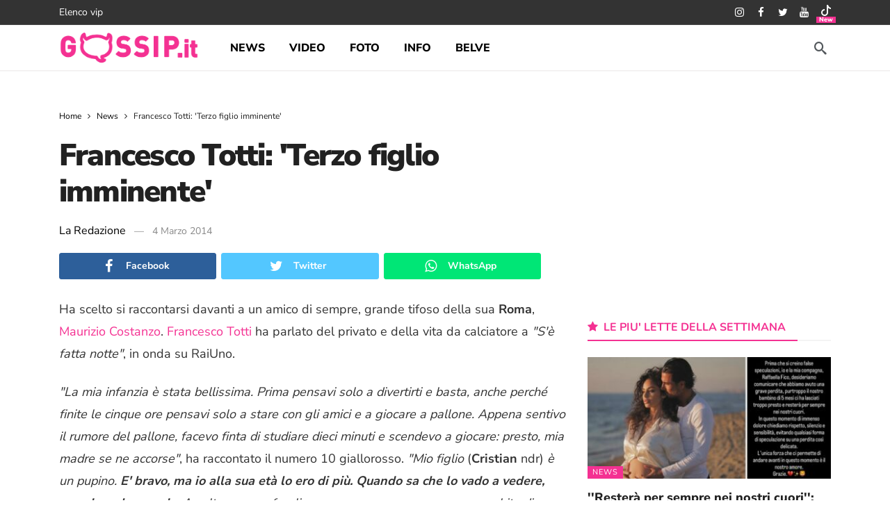

--- FILE ---
content_type: text/html; charset=UTF-8
request_url: https://www.gossip.it/news/francesco-totti-terzo-figlio-imminente/
body_size: 30747
content:
<!DOCTYPE html>
<html lang="it-IT">
<head><meta http-equiv="Content-Type" content="text/html; charset=UTF-8" /><script>if(navigator.userAgent.match(/MSIE|Internet Explorer/i)||navigator.userAgent.match(/Trident\/7\..*?rv:11/i)){var href=document.location.href;if(!href.match(/[?&]nowprocket/)){if(href.indexOf("?")==-1){if(href.indexOf("#")==-1){document.location.href=href+"?nowprocket=1"}else{document.location.href=href.replace("#","?nowprocket=1#")}}else{if(href.indexOf("#")==-1){document.location.href=href+"&nowprocket=1"}else{document.location.href=href.replace("#","&nowprocket=1#")}}}}</script><script>(()=>{class RocketLazyLoadScripts{constructor(){this.v="1.2.6",this.triggerEvents=["keydown","mousedown","mousemove","touchmove","touchstart","touchend","wheel"],this.userEventHandler=this.t.bind(this),this.touchStartHandler=this.i.bind(this),this.touchMoveHandler=this.o.bind(this),this.touchEndHandler=this.h.bind(this),this.clickHandler=this.u.bind(this),this.interceptedClicks=[],this.interceptedClickListeners=[],this.l(this),window.addEventListener("pageshow",(t=>{this.persisted=t.persisted,this.everythingLoaded&&this.m()})),this.CSPIssue=sessionStorage.getItem("rocketCSPIssue"),document.addEventListener("securitypolicyviolation",(t=>{this.CSPIssue||"script-src-elem"!==t.violatedDirective||"data"!==t.blockedURI||(this.CSPIssue=!0,sessionStorage.setItem("rocketCSPIssue",!0))})),document.addEventListener("DOMContentLoaded",(()=>{this.k()})),this.delayedScripts={normal:[],async:[],defer:[]},this.trash=[],this.allJQueries=[]}p(t){document.hidden?t.t():(this.triggerEvents.forEach((e=>window.addEventListener(e,t.userEventHandler,{passive:!0}))),window.addEventListener("touchstart",t.touchStartHandler,{passive:!0}),window.addEventListener("mousedown",t.touchStartHandler),document.addEventListener("visibilitychange",t.userEventHandler))}_(){this.triggerEvents.forEach((t=>window.removeEventListener(t,this.userEventHandler,{passive:!0}))),document.removeEventListener("visibilitychange",this.userEventHandler)}i(t){"HTML"!==t.target.tagName&&(window.addEventListener("touchend",this.touchEndHandler),window.addEventListener("mouseup",this.touchEndHandler),window.addEventListener("touchmove",this.touchMoveHandler,{passive:!0}),window.addEventListener("mousemove",this.touchMoveHandler),t.target.addEventListener("click",this.clickHandler),this.L(t.target,!0),this.S(t.target,"onclick","rocket-onclick"),this.C())}o(t){window.removeEventListener("touchend",this.touchEndHandler),window.removeEventListener("mouseup",this.touchEndHandler),window.removeEventListener("touchmove",this.touchMoveHandler,{passive:!0}),window.removeEventListener("mousemove",this.touchMoveHandler),t.target.removeEventListener("click",this.clickHandler),this.L(t.target,!1),this.S(t.target,"rocket-onclick","onclick"),this.M()}h(){window.removeEventListener("touchend",this.touchEndHandler),window.removeEventListener("mouseup",this.touchEndHandler),window.removeEventListener("touchmove",this.touchMoveHandler,{passive:!0}),window.removeEventListener("mousemove",this.touchMoveHandler)}u(t){t.target.removeEventListener("click",this.clickHandler),this.L(t.target,!1),this.S(t.target,"rocket-onclick","onclick"),this.interceptedClicks.push(t),t.preventDefault(),t.stopPropagation(),t.stopImmediatePropagation(),this.M()}O(){window.removeEventListener("touchstart",this.touchStartHandler,{passive:!0}),window.removeEventListener("mousedown",this.touchStartHandler),this.interceptedClicks.forEach((t=>{t.target.dispatchEvent(new MouseEvent("click",{view:t.view,bubbles:!0,cancelable:!0}))}))}l(t){EventTarget.prototype.addEventListenerWPRocketBase=EventTarget.prototype.addEventListener,EventTarget.prototype.addEventListener=function(e,i,o){"click"!==e||t.windowLoaded||i===t.clickHandler||t.interceptedClickListeners.push({target:this,func:i,options:o}),(this||window).addEventListenerWPRocketBase(e,i,o)}}L(t,e){this.interceptedClickListeners.forEach((i=>{i.target===t&&(e?t.removeEventListener("click",i.func,i.options):t.addEventListener("click",i.func,i.options))})),t.parentNode!==document.documentElement&&this.L(t.parentNode,e)}D(){return new Promise((t=>{this.P?this.M=t:t()}))}C(){this.P=!0}M(){this.P=!1}S(t,e,i){t.hasAttribute&&t.hasAttribute(e)&&(event.target.setAttribute(i,event.target.getAttribute(e)),event.target.removeAttribute(e))}t(){this._(this),"loading"===document.readyState?document.addEventListener("DOMContentLoaded",this.R.bind(this)):this.R()}k(){let t=[];document.querySelectorAll("script[type=rocketlazyloadscript][data-rocket-src]").forEach((e=>{let i=e.getAttribute("data-rocket-src");if(i&&!i.startsWith("data:")){0===i.indexOf("//")&&(i=location.protocol+i);try{const o=new URL(i).origin;o!==location.origin&&t.push({src:o,crossOrigin:e.crossOrigin||"module"===e.getAttribute("data-rocket-type")})}catch(t){}}})),t=[...new Map(t.map((t=>[JSON.stringify(t),t]))).values()],this.T(t,"preconnect")}async R(){this.lastBreath=Date.now(),this.j(this),this.F(this),this.I(),this.W(),this.q(),await this.A(this.delayedScripts.normal),await this.A(this.delayedScripts.defer),await this.A(this.delayedScripts.async);try{await this.U(),await this.H(this),await this.J()}catch(t){console.error(t)}window.dispatchEvent(new Event("rocket-allScriptsLoaded")),this.everythingLoaded=!0,this.D().then((()=>{this.O()})),this.N()}W(){document.querySelectorAll("script[type=rocketlazyloadscript]").forEach((t=>{t.hasAttribute("data-rocket-src")?t.hasAttribute("async")&&!1!==t.async?this.delayedScripts.async.push(t):t.hasAttribute("defer")&&!1!==t.defer||"module"===t.getAttribute("data-rocket-type")?this.delayedScripts.defer.push(t):this.delayedScripts.normal.push(t):this.delayedScripts.normal.push(t)}))}async B(t){if(await this.G(),!0!==t.noModule||!("noModule"in HTMLScriptElement.prototype))return new Promise((e=>{let i;function o(){(i||t).setAttribute("data-rocket-status","executed"),e()}try{if(navigator.userAgent.indexOf("Firefox/")>0||""===navigator.vendor||this.CSPIssue)i=document.createElement("script"),[...t.attributes].forEach((t=>{let e=t.nodeName;"type"!==e&&("data-rocket-type"===e&&(e="type"),"data-rocket-src"===e&&(e="src"),i.setAttribute(e,t.nodeValue))})),t.text&&(i.text=t.text),i.hasAttribute("src")?(i.addEventListener("load",o),i.addEventListener("error",(function(){i.setAttribute("data-rocket-status","failed-network"),e()})),setTimeout((()=>{i.isConnected||e()}),1)):(i.text=t.text,o()),t.parentNode.replaceChild(i,t);else{const i=t.getAttribute("data-rocket-type"),s=t.getAttribute("data-rocket-src");i?(t.type=i,t.removeAttribute("data-rocket-type")):t.removeAttribute("type"),t.addEventListener("load",o),t.addEventListener("error",(i=>{this.CSPIssue&&i.target.src.startsWith("data:")?(console.log("WPRocket: data-uri blocked by CSP -> fallback"),t.removeAttribute("src"),this.B(t).then(e)):(t.setAttribute("data-rocket-status","failed-network"),e())})),s?(t.removeAttribute("data-rocket-src"),t.src=s):t.src="data:text/javascript;base64,"+window.btoa(unescape(encodeURIComponent(t.text)))}}catch(i){t.setAttribute("data-rocket-status","failed-transform"),e()}}));t.setAttribute("data-rocket-status","skipped")}async A(t){const e=t.shift();return e&&e.isConnected?(await this.B(e),this.A(t)):Promise.resolve()}q(){this.T([...this.delayedScripts.normal,...this.delayedScripts.defer,...this.delayedScripts.async],"preload")}T(t,e){var i=document.createDocumentFragment();t.forEach((t=>{const o=t.getAttribute&&t.getAttribute("data-rocket-src")||t.src;if(o&&!o.startsWith("data:")){const s=document.createElement("link");s.href=o,s.rel=e,"preconnect"!==e&&(s.as="script"),t.getAttribute&&"module"===t.getAttribute("data-rocket-type")&&(s.crossOrigin=!0),t.crossOrigin&&(s.crossOrigin=t.crossOrigin),t.integrity&&(s.integrity=t.integrity),i.appendChild(s),this.trash.push(s)}})),document.head.appendChild(i)}j(t){let e={};function i(i,o){return e[o].eventsToRewrite.indexOf(i)>=0&&!t.everythingLoaded?"rocket-"+i:i}function o(t,o){!function(t){e[t]||(e[t]={originalFunctions:{add:t.addEventListener,remove:t.removeEventListener},eventsToRewrite:[]},t.addEventListener=function(){arguments[0]=i(arguments[0],t),e[t].originalFunctions.add.apply(t,arguments)},t.removeEventListener=function(){arguments[0]=i(arguments[0],t),e[t].originalFunctions.remove.apply(t,arguments)})}(t),e[t].eventsToRewrite.push(o)}function s(e,i){let o=e[i];e[i]=null,Object.defineProperty(e,i,{get:()=>o||function(){},set(s){t.everythingLoaded?o=s:e["rocket"+i]=o=s}})}o(document,"DOMContentLoaded"),o(window,"DOMContentLoaded"),o(window,"load"),o(window,"pageshow"),o(document,"readystatechange"),s(document,"onreadystatechange"),s(window,"onload"),s(window,"onpageshow");try{Object.defineProperty(document,"readyState",{get:()=>t.rocketReadyState,set(e){t.rocketReadyState=e},configurable:!0}),document.readyState="loading"}catch(t){console.log("WPRocket DJE readyState conflict, bypassing")}}F(t){let e;function i(e){return t.everythingLoaded?e:e.split(" ").map((t=>"load"===t||0===t.indexOf("load.")?"rocket-jquery-load":t)).join(" ")}function o(o){function s(t){const e=o.fn[t];o.fn[t]=o.fn.init.prototype[t]=function(){return this[0]===window&&("string"==typeof arguments[0]||arguments[0]instanceof String?arguments[0]=i(arguments[0]):"object"==typeof arguments[0]&&Object.keys(arguments[0]).forEach((t=>{const e=arguments[0][t];delete arguments[0][t],arguments[0][i(t)]=e}))),e.apply(this,arguments),this}}o&&o.fn&&!t.allJQueries.includes(o)&&(o.fn.ready=o.fn.init.prototype.ready=function(e){return t.domReadyFired?e.bind(document)(o):document.addEventListener("rocket-DOMContentLoaded",(()=>e.bind(document)(o))),o([])},s("on"),s("one"),t.allJQueries.push(o)),e=o}o(window.jQuery),Object.defineProperty(window,"jQuery",{get:()=>e,set(t){o(t)}})}async H(t){const e=document.querySelector("script[data-webpack]");e&&(await async function(){return new Promise((t=>{e.addEventListener("load",t),e.addEventListener("error",t)}))}(),await t.K(),await t.H(t))}async U(){this.domReadyFired=!0;try{document.readyState="interactive"}catch(t){}await this.G(),document.dispatchEvent(new Event("rocket-readystatechange")),await this.G(),document.rocketonreadystatechange&&document.rocketonreadystatechange(),await this.G(),document.dispatchEvent(new Event("rocket-DOMContentLoaded")),await this.G(),window.dispatchEvent(new Event("rocket-DOMContentLoaded"))}async J(){try{document.readyState="complete"}catch(t){}await this.G(),document.dispatchEvent(new Event("rocket-readystatechange")),await this.G(),document.rocketonreadystatechange&&document.rocketonreadystatechange(),await this.G(),window.dispatchEvent(new Event("rocket-load")),await this.G(),window.rocketonload&&window.rocketonload(),await this.G(),this.allJQueries.forEach((t=>t(window).trigger("rocket-jquery-load"))),await this.G();const t=new Event("rocket-pageshow");t.persisted=this.persisted,window.dispatchEvent(t),await this.G(),window.rocketonpageshow&&window.rocketonpageshow({persisted:this.persisted}),this.windowLoaded=!0}m(){document.onreadystatechange&&document.onreadystatechange(),window.onload&&window.onload(),window.onpageshow&&window.onpageshow({persisted:this.persisted})}I(){const t=new Map;document.write=document.writeln=function(e){const i=document.currentScript;i||console.error("WPRocket unable to document.write this: "+e);const o=document.createRange(),s=i.parentElement;let n=t.get(i);void 0===n&&(n=i.nextSibling,t.set(i,n));const c=document.createDocumentFragment();o.setStart(c,0),c.appendChild(o.createContextualFragment(e)),s.insertBefore(c,n)}}async G(){Date.now()-this.lastBreath>45&&(await this.K(),this.lastBreath=Date.now())}async K(){return document.hidden?new Promise((t=>setTimeout(t))):new Promise((t=>requestAnimationFrame(t)))}N(){this.trash.forEach((t=>t.remove()))}static run(){const t=new RocketLazyLoadScripts;t.p(t)}}RocketLazyLoadScripts.run()})();</script>
	
	<!--<meta name='viewport' content='width=device-width, initial-scale=1, user-scalable=yes' />-->
	 <meta name="viewport" content="width=device-width,minimum-scale=1,initial-scale=1">
	<link rel="profile" href="https://gmpg.org/xfn/11" />
	<link rel="pingback" href="https://www.gossip.it/xmlrpc.php" />
	<meta name='robots' content='index, follow, max-image-preview:large, max-snippet:-1, max-video-preview:-1' />

	<title>Francesco Totti: &#039;Terzo figlio imminente&#039; - Gossip.it | News sul Gossip e VIP</title><link rel="preload" data-rocket-preload as="style" href="https://fonts.googleapis.com/css2?family=Nunito+Sans:wght@400;700;800;900&#038;family=Nunito:wght@700&#038;display=swap" /><style type="text/css">@font-face {font-family:Nunito Sans;font-style:normal;font-weight:400;src:url(/cf-fonts/v/nunito-sans/5.0.11/cyrillic-ext/wght/normal.woff2);unicode-range:U+0460-052F,U+1C80-1C88,U+20B4,U+2DE0-2DFF,U+A640-A69F,U+FE2E-FE2F;font-display:swap;}@font-face {font-family:Nunito Sans;font-style:normal;font-weight:400;src:url(/cf-fonts/v/nunito-sans/5.0.11/latin-ext/wght/normal.woff2);unicode-range:U+0100-02AF,U+0304,U+0308,U+0329,U+1E00-1E9F,U+1EF2-1EFF,U+2020,U+20A0-20AB,U+20AD-20CF,U+2113,U+2C60-2C7F,U+A720-A7FF;font-display:swap;}@font-face {font-family:Nunito Sans;font-style:normal;font-weight:400;src:url(/cf-fonts/v/nunito-sans/5.0.11/vietnamese/wght/normal.woff2);unicode-range:U+0102-0103,U+0110-0111,U+0128-0129,U+0168-0169,U+01A0-01A1,U+01AF-01B0,U+0300-0301,U+0303-0304,U+0308-0309,U+0323,U+0329,U+1EA0-1EF9,U+20AB;font-display:swap;}@font-face {font-family:Nunito Sans;font-style:normal;font-weight:400;src:url(/cf-fonts/v/nunito-sans/5.0.11/cyrillic/wght/normal.woff2);unicode-range:U+0301,U+0400-045F,U+0490-0491,U+04B0-04B1,U+2116;font-display:swap;}@font-face {font-family:Nunito Sans;font-style:normal;font-weight:400;src:url(/cf-fonts/v/nunito-sans/5.0.11/latin/wght/normal.woff2);unicode-range:U+0000-00FF,U+0131,U+0152-0153,U+02BB-02BC,U+02C6,U+02DA,U+02DC,U+0304,U+0308,U+0329,U+2000-206F,U+2074,U+20AC,U+2122,U+2191,U+2193,U+2212,U+2215,U+FEFF,U+FFFD;font-display:swap;}@font-face {font-family:Nunito Sans;font-style:normal;font-weight:700;src:url(/cf-fonts/v/nunito-sans/5.0.11/vietnamese/wght/normal.woff2);unicode-range:U+0102-0103,U+0110-0111,U+0128-0129,U+0168-0169,U+01A0-01A1,U+01AF-01B0,U+0300-0301,U+0303-0304,U+0308-0309,U+0323,U+0329,U+1EA0-1EF9,U+20AB;font-display:swap;}@font-face {font-family:Nunito Sans;font-style:normal;font-weight:700;src:url(/cf-fonts/v/nunito-sans/5.0.11/cyrillic/wght/normal.woff2);unicode-range:U+0301,U+0400-045F,U+0490-0491,U+04B0-04B1,U+2116;font-display:swap;}@font-face {font-family:Nunito Sans;font-style:normal;font-weight:700;src:url(/cf-fonts/v/nunito-sans/5.0.11/latin-ext/wght/normal.woff2);unicode-range:U+0100-02AF,U+0304,U+0308,U+0329,U+1E00-1E9F,U+1EF2-1EFF,U+2020,U+20A0-20AB,U+20AD-20CF,U+2113,U+2C60-2C7F,U+A720-A7FF;font-display:swap;}@font-face {font-family:Nunito Sans;font-style:normal;font-weight:700;src:url(/cf-fonts/v/nunito-sans/5.0.11/latin/wght/normal.woff2);unicode-range:U+0000-00FF,U+0131,U+0152-0153,U+02BB-02BC,U+02C6,U+02DA,U+02DC,U+0304,U+0308,U+0329,U+2000-206F,U+2074,U+20AC,U+2122,U+2191,U+2193,U+2212,U+2215,U+FEFF,U+FFFD;font-display:swap;}@font-face {font-family:Nunito Sans;font-style:normal;font-weight:700;src:url(/cf-fonts/v/nunito-sans/5.0.11/cyrillic-ext/wght/normal.woff2);unicode-range:U+0460-052F,U+1C80-1C88,U+20B4,U+2DE0-2DFF,U+A640-A69F,U+FE2E-FE2F;font-display:swap;}@font-face {font-family:Nunito Sans;font-style:normal;font-weight:800;src:url(/cf-fonts/v/nunito-sans/5.0.11/latin-ext/wght/normal.woff2);unicode-range:U+0100-02AF,U+0304,U+0308,U+0329,U+1E00-1E9F,U+1EF2-1EFF,U+2020,U+20A0-20AB,U+20AD-20CF,U+2113,U+2C60-2C7F,U+A720-A7FF;font-display:swap;}@font-face {font-family:Nunito Sans;font-style:normal;font-weight:800;src:url(/cf-fonts/v/nunito-sans/5.0.11/vietnamese/wght/normal.woff2);unicode-range:U+0102-0103,U+0110-0111,U+0128-0129,U+0168-0169,U+01A0-01A1,U+01AF-01B0,U+0300-0301,U+0303-0304,U+0308-0309,U+0323,U+0329,U+1EA0-1EF9,U+20AB;font-display:swap;}@font-face {font-family:Nunito Sans;font-style:normal;font-weight:800;src:url(/cf-fonts/v/nunito-sans/5.0.11/cyrillic-ext/wght/normal.woff2);unicode-range:U+0460-052F,U+1C80-1C88,U+20B4,U+2DE0-2DFF,U+A640-A69F,U+FE2E-FE2F;font-display:swap;}@font-face {font-family:Nunito Sans;font-style:normal;font-weight:800;src:url(/cf-fonts/v/nunito-sans/5.0.11/latin/wght/normal.woff2);unicode-range:U+0000-00FF,U+0131,U+0152-0153,U+02BB-02BC,U+02C6,U+02DA,U+02DC,U+0304,U+0308,U+0329,U+2000-206F,U+2074,U+20AC,U+2122,U+2191,U+2193,U+2212,U+2215,U+FEFF,U+FFFD;font-display:swap;}@font-face {font-family:Nunito Sans;font-style:normal;font-weight:800;src:url(/cf-fonts/v/nunito-sans/5.0.11/cyrillic/wght/normal.woff2);unicode-range:U+0301,U+0400-045F,U+0490-0491,U+04B0-04B1,U+2116;font-display:swap;}@font-face {font-family:Nunito Sans;font-style:normal;font-weight:900;src:url(/cf-fonts/v/nunito-sans/5.0.11/latin-ext/wght/normal.woff2);unicode-range:U+0100-02AF,U+0304,U+0308,U+0329,U+1E00-1E9F,U+1EF2-1EFF,U+2020,U+20A0-20AB,U+20AD-20CF,U+2113,U+2C60-2C7F,U+A720-A7FF;font-display:swap;}@font-face {font-family:Nunito Sans;font-style:normal;font-weight:900;src:url(/cf-fonts/v/nunito-sans/5.0.11/cyrillic-ext/wght/normal.woff2);unicode-range:U+0460-052F,U+1C80-1C88,U+20B4,U+2DE0-2DFF,U+A640-A69F,U+FE2E-FE2F;font-display:swap;}@font-face {font-family:Nunito Sans;font-style:normal;font-weight:900;src:url(/cf-fonts/v/nunito-sans/5.0.11/cyrillic/wght/normal.woff2);unicode-range:U+0301,U+0400-045F,U+0490-0491,U+04B0-04B1,U+2116;font-display:swap;}@font-face {font-family:Nunito Sans;font-style:normal;font-weight:900;src:url(/cf-fonts/v/nunito-sans/5.0.11/latin/wght/normal.woff2);unicode-range:U+0000-00FF,U+0131,U+0152-0153,U+02BB-02BC,U+02C6,U+02DA,U+02DC,U+0304,U+0308,U+0329,U+2000-206F,U+2074,U+20AC,U+2122,U+2191,U+2193,U+2212,U+2215,U+FEFF,U+FFFD;font-display:swap;}@font-face {font-family:Nunito Sans;font-style:normal;font-weight:900;src:url(/cf-fonts/v/nunito-sans/5.0.11/vietnamese/wght/normal.woff2);unicode-range:U+0102-0103,U+0110-0111,U+0128-0129,U+0168-0169,U+01A0-01A1,U+01AF-01B0,U+0300-0301,U+0303-0304,U+0308-0309,U+0323,U+0329,U+1EA0-1EF9,U+20AB;font-display:swap;}@font-face {font-family:Nunito;font-style:normal;font-weight:700;src:url(/cf-fonts/v/nunito/5.0.16/vietnamese/wght/normal.woff2);unicode-range:U+0102-0103,U+0110-0111,U+0128-0129,U+0168-0169,U+01A0-01A1,U+01AF-01B0,U+0300-0301,U+0303-0304,U+0308-0309,U+0323,U+0329,U+1EA0-1EF9,U+20AB;font-display:swap;}@font-face {font-family:Nunito;font-style:normal;font-weight:700;src:url(/cf-fonts/v/nunito/5.0.16/latin/wght/normal.woff2);unicode-range:U+0000-00FF,U+0131,U+0152-0153,U+02BB-02BC,U+02C6,U+02DA,U+02DC,U+0304,U+0308,U+0329,U+2000-206F,U+2074,U+20AC,U+2122,U+2191,U+2193,U+2212,U+2215,U+FEFF,U+FFFD;font-display:swap;}@font-face {font-family:Nunito;font-style:normal;font-weight:700;src:url(/cf-fonts/v/nunito/5.0.16/cyrillic/wght/normal.woff2);unicode-range:U+0301,U+0400-045F,U+0490-0491,U+04B0-04B1,U+2116;font-display:swap;}@font-face {font-family:Nunito;font-style:normal;font-weight:700;src:url(/cf-fonts/v/nunito/5.0.16/cyrillic-ext/wght/normal.woff2);unicode-range:U+0460-052F,U+1C80-1C88,U+20B4,U+2DE0-2DFF,U+A640-A69F,U+FE2E-FE2F;font-display:swap;}@font-face {font-family:Nunito;font-style:normal;font-weight:700;src:url(/cf-fonts/v/nunito/5.0.16/latin-ext/wght/normal.woff2);unicode-range:U+0100-02AF,U+0304,U+0308,U+0329,U+1E00-1E9F,U+1EF2-1EFF,U+2020,U+20A0-20AB,U+20AD-20CF,U+2113,U+2C60-2C7F,U+A720-A7FF;font-display:swap;}</style><noscript><link rel="stylesheet" href="https://fonts.googleapis.com/css2?family=Nunito+Sans:wght@400;700;800;900&#038;family=Nunito:wght@700&#038;display=swap" /></noscript>
<link rel="preload" as="font" href="https://cdn.gossip.it/wp-content/themes/newsy/assets/fonts/akfi.ttf?2vd315" crossorigin>
<link rel="preload" as="font" href="https://cdn.gossip.it/wp-content/themes/newsy/assets/fonts/akfi.ttf?" crossorigin>
<link rel="preload" as="font" href="https://cdn.gossip.it/wp-content/plugins/ak-framework/assets/fonts/fontawesome-webfont.woff2?v=4.7.0" crossorigin>
	<meta name="description" content="Ha scelto si raccontarsi davanti a un amico di sempre, grande tifoso della sua Roma, Maurizio Costanzo. Francesco Totti ha parlato del privato e della" />
	<link rel="canonical" href="https://www.gossip.it/news/francesco-totti-terzo-figlio-imminente/" />
	<meta property="og:locale" content="it_IT" />
	<meta property="og:type" content="article" />
	<meta property="og:title" content="Francesco Totti: &#039;Terzo figlio imminente&#039; - Gossip.it | News sul Gossip e VIP" />
	<meta property="og:description" content="Ha scelto si raccontarsi davanti a un amico di sempre, grande tifoso della sua Roma, Maurizio Costanzo. Francesco Totti ha parlato del privato e della" />
	<meta property="og:url" content="https://www.gossip.it/news/francesco-totti-terzo-figlio-imminente/" />
	<meta property="og:site_name" content="Gossip.it | News sul Gossip e VIP" />
	<meta property="article:publisher" content="https://www.facebook.com/GossipIT" />
	<meta property="article:published_time" content="2014-03-03T23:00:00+00:00" />
	<meta property="og:image" content="https://www.gossip.it/images5/1393924555_.jpg" />
	<meta name="author" content="La Redazione" />
	<meta name="twitter:card" content="summary_large_image" />
	<meta name="twitter:image" content="https://www.gossip.it/images5/1393924555_.jpg" />
	<meta name="twitter:creator" content="@gossinews_it" />
	<meta name="twitter:site" content="@gossinews_it" />
	<meta name="twitter:label1" content="Scritto da" />
	<meta name="twitter:data1" content="La Redazione" />
	<meta name="twitter:label2" content="Tempo di lettura stimato" />
	<meta name="twitter:data2" content="3 minuti" />


<link rel='dns-prefetch' href='//fonts.googleapis.com' />
<link rel='dns-prefetch' href='//fonts.gstatic.com' />
<link rel='dns-prefetch' href='//cdn.gossip.it' />
<link rel='dns-prefetch' href='//cdn.radiantmediatechs.com' />
<link rel='dns-prefetch' href='//www.sveline.com' />
<link rel='dns-prefetch' href='//cdn2.gossip.it' />

<link href='https://cdn.gossip.it' rel='preconnect' />
<link href='https://cdn2.gossip.it' rel='preconnect' />
<link rel="alternate" type="application/rss+xml" title="Gossip.it | News sul Gossip e VIP &raquo; Feed" href="https://www.gossip.it/feed/" />
<link rel="alternate" type="application/rss+xml" title="Gossip.it | News sul Gossip e VIP &raquo; Feed dei commenti" href="https://www.gossip.it/comments/feed/" />
<link rel="alternate" title="oEmbed (JSON)" type="application/json+oembed" href="https://www.gossip.it/api/oembed/1.0/embed?url=https%3A%2F%2Fwww.gossip.it%2Fnews%2Ffrancesco-totti-terzo-figlio-imminente%2F" />
<link rel="alternate" title="oEmbed (XML)" type="text/xml+oembed" href="https://www.gossip.it/api/oembed/1.0/embed?url=https%3A%2F%2Fwww.gossip.it%2Fnews%2Ffrancesco-totti-terzo-figlio-imminente%2F&#038;format=xml" />
<script>
			var ak_ajax_url = "https://www.gossip.it/?ajax-request=ak";
		</script><style id='wp-img-auto-sizes-contain-inline-css' type='text/css'>
img:is([sizes=auto i],[sizes^="auto," i]){contain-intrinsic-size:3000px 1500px}
/*# sourceURL=wp-img-auto-sizes-contain-inline-css */
</style>
<style id='wp-emoji-styles-inline-css' type='text/css'>

	img.wp-smiley, img.emoji {
		display: inline !important;
		border: none !important;
		box-shadow: none !important;
		height: 1em !important;
		width: 1em !important;
		margin: 0 0.07em !important;
		vertical-align: -0.1em !important;
		background: none !important;
		padding: 0 !important;
	}
/*# sourceURL=wp-emoji-styles-inline-css */
</style>
<style id='wp-block-library-inline-css' type='text/css'>
:root{--wp-block-synced-color:#7a00df;--wp-block-synced-color--rgb:122,0,223;--wp-bound-block-color:var(--wp-block-synced-color);--wp-editor-canvas-background:#ddd;--wp-admin-theme-color:#007cba;--wp-admin-theme-color--rgb:0,124,186;--wp-admin-theme-color-darker-10:#006ba1;--wp-admin-theme-color-darker-10--rgb:0,107,160.5;--wp-admin-theme-color-darker-20:#005a87;--wp-admin-theme-color-darker-20--rgb:0,90,135;--wp-admin-border-width-focus:2px}@media (min-resolution:192dpi){:root{--wp-admin-border-width-focus:1.5px}}.wp-element-button{cursor:pointer}:root .has-very-light-gray-background-color{background-color:#eee}:root .has-very-dark-gray-background-color{background-color:#313131}:root .has-very-light-gray-color{color:#eee}:root .has-very-dark-gray-color{color:#313131}:root .has-vivid-green-cyan-to-vivid-cyan-blue-gradient-background{background:linear-gradient(135deg,#00d084,#0693e3)}:root .has-purple-crush-gradient-background{background:linear-gradient(135deg,#34e2e4,#4721fb 50%,#ab1dfe)}:root .has-hazy-dawn-gradient-background{background:linear-gradient(135deg,#faaca8,#dad0ec)}:root .has-subdued-olive-gradient-background{background:linear-gradient(135deg,#fafae1,#67a671)}:root .has-atomic-cream-gradient-background{background:linear-gradient(135deg,#fdd79a,#004a59)}:root .has-nightshade-gradient-background{background:linear-gradient(135deg,#330968,#31cdcf)}:root .has-midnight-gradient-background{background:linear-gradient(135deg,#020381,#2874fc)}:root{--wp--preset--font-size--normal:16px;--wp--preset--font-size--huge:42px}.has-regular-font-size{font-size:1em}.has-larger-font-size{font-size:2.625em}.has-normal-font-size{font-size:var(--wp--preset--font-size--normal)}.has-huge-font-size{font-size:var(--wp--preset--font-size--huge)}.has-text-align-center{text-align:center}.has-text-align-left{text-align:left}.has-text-align-right{text-align:right}.has-fit-text{white-space:nowrap!important}#end-resizable-editor-section{display:none}.aligncenter{clear:both}.items-justified-left{justify-content:flex-start}.items-justified-center{justify-content:center}.items-justified-right{justify-content:flex-end}.items-justified-space-between{justify-content:space-between}.screen-reader-text{border:0;clip-path:inset(50%);height:1px;margin:-1px;overflow:hidden;padding:0;position:absolute;width:1px;word-wrap:normal!important}.screen-reader-text:focus{background-color:#ddd;clip-path:none;color:#444;display:block;font-size:1em;height:auto;left:5px;line-height:normal;padding:15px 23px 14px;text-decoration:none;top:5px;width:auto;z-index:100000}html :where(.has-border-color){border-style:solid}html :where([style*=border-top-color]){border-top-style:solid}html :where([style*=border-right-color]){border-right-style:solid}html :where([style*=border-bottom-color]){border-bottom-style:solid}html :where([style*=border-left-color]){border-left-style:solid}html :where([style*=border-width]){border-style:solid}html :where([style*=border-top-width]){border-top-style:solid}html :where([style*=border-right-width]){border-right-style:solid}html :where([style*=border-bottom-width]){border-bottom-style:solid}html :where([style*=border-left-width]){border-left-style:solid}html :where(img[class*=wp-image-]){height:auto;max-width:100%}:where(figure){margin:0 0 1em}html :where(.is-position-sticky){--wp-admin--admin-bar--position-offset:var(--wp-admin--admin-bar--height,0px)}@media screen and (max-width:600px){html :where(.is-position-sticky){--wp-admin--admin-bar--position-offset:0px}}

/*# sourceURL=wp-block-library-inline-css */
</style><style id='global-styles-inline-css' type='text/css'>
:root{--wp--preset--aspect-ratio--square: 1;--wp--preset--aspect-ratio--4-3: 4/3;--wp--preset--aspect-ratio--3-4: 3/4;--wp--preset--aspect-ratio--3-2: 3/2;--wp--preset--aspect-ratio--2-3: 2/3;--wp--preset--aspect-ratio--16-9: 16/9;--wp--preset--aspect-ratio--9-16: 9/16;--wp--preset--color--black: #000000;--wp--preset--color--cyan-bluish-gray: #abb8c3;--wp--preset--color--white: #ffffff;--wp--preset--color--pale-pink: #f78da7;--wp--preset--color--vivid-red: #cf2e2e;--wp--preset--color--luminous-vivid-orange: #ff6900;--wp--preset--color--luminous-vivid-amber: #fcb900;--wp--preset--color--light-green-cyan: #7bdcb5;--wp--preset--color--vivid-green-cyan: #00d084;--wp--preset--color--pale-cyan-blue: #8ed1fc;--wp--preset--color--vivid-cyan-blue: #0693e3;--wp--preset--color--vivid-purple: #9b51e0;--wp--preset--gradient--vivid-cyan-blue-to-vivid-purple: linear-gradient(135deg,rgb(6,147,227) 0%,rgb(155,81,224) 100%);--wp--preset--gradient--light-green-cyan-to-vivid-green-cyan: linear-gradient(135deg,rgb(122,220,180) 0%,rgb(0,208,130) 100%);--wp--preset--gradient--luminous-vivid-amber-to-luminous-vivid-orange: linear-gradient(135deg,rgb(252,185,0) 0%,rgb(255,105,0) 100%);--wp--preset--gradient--luminous-vivid-orange-to-vivid-red: linear-gradient(135deg,rgb(255,105,0) 0%,rgb(207,46,46) 100%);--wp--preset--gradient--very-light-gray-to-cyan-bluish-gray: linear-gradient(135deg,rgb(238,238,238) 0%,rgb(169,184,195) 100%);--wp--preset--gradient--cool-to-warm-spectrum: linear-gradient(135deg,rgb(74,234,220) 0%,rgb(151,120,209) 20%,rgb(207,42,186) 40%,rgb(238,44,130) 60%,rgb(251,105,98) 80%,rgb(254,248,76) 100%);--wp--preset--gradient--blush-light-purple: linear-gradient(135deg,rgb(255,206,236) 0%,rgb(152,150,240) 100%);--wp--preset--gradient--blush-bordeaux: linear-gradient(135deg,rgb(254,205,165) 0%,rgb(254,45,45) 50%,rgb(107,0,62) 100%);--wp--preset--gradient--luminous-dusk: linear-gradient(135deg,rgb(255,203,112) 0%,rgb(199,81,192) 50%,rgb(65,88,208) 100%);--wp--preset--gradient--pale-ocean: linear-gradient(135deg,rgb(255,245,203) 0%,rgb(182,227,212) 50%,rgb(51,167,181) 100%);--wp--preset--gradient--electric-grass: linear-gradient(135deg,rgb(202,248,128) 0%,rgb(113,206,126) 100%);--wp--preset--gradient--midnight: linear-gradient(135deg,rgb(2,3,129) 0%,rgb(40,116,252) 100%);--wp--preset--font-size--small: 13px;--wp--preset--font-size--medium: 20px;--wp--preset--font-size--large: 36px;--wp--preset--font-size--x-large: 42px;--wp--preset--spacing--20: 0.44rem;--wp--preset--spacing--30: 0.67rem;--wp--preset--spacing--40: 1rem;--wp--preset--spacing--50: 1.5rem;--wp--preset--spacing--60: 2.25rem;--wp--preset--spacing--70: 3.38rem;--wp--preset--spacing--80: 5.06rem;--wp--preset--shadow--natural: 6px 6px 9px rgba(0, 0, 0, 0.2);--wp--preset--shadow--deep: 12px 12px 50px rgba(0, 0, 0, 0.4);--wp--preset--shadow--sharp: 6px 6px 0px rgba(0, 0, 0, 0.2);--wp--preset--shadow--outlined: 6px 6px 0px -3px rgb(255, 255, 255), 6px 6px rgb(0, 0, 0);--wp--preset--shadow--crisp: 6px 6px 0px rgb(0, 0, 0);}:where(.is-layout-flex){gap: 0.5em;}:where(.is-layout-grid){gap: 0.5em;}body .is-layout-flex{display: flex;}.is-layout-flex{flex-wrap: wrap;align-items: center;}.is-layout-flex > :is(*, div){margin: 0;}body .is-layout-grid{display: grid;}.is-layout-grid > :is(*, div){margin: 0;}:where(.wp-block-columns.is-layout-flex){gap: 2em;}:where(.wp-block-columns.is-layout-grid){gap: 2em;}:where(.wp-block-post-template.is-layout-flex){gap: 1.25em;}:where(.wp-block-post-template.is-layout-grid){gap: 1.25em;}.has-black-color{color: var(--wp--preset--color--black) !important;}.has-cyan-bluish-gray-color{color: var(--wp--preset--color--cyan-bluish-gray) !important;}.has-white-color{color: var(--wp--preset--color--white) !important;}.has-pale-pink-color{color: var(--wp--preset--color--pale-pink) !important;}.has-vivid-red-color{color: var(--wp--preset--color--vivid-red) !important;}.has-luminous-vivid-orange-color{color: var(--wp--preset--color--luminous-vivid-orange) !important;}.has-luminous-vivid-amber-color{color: var(--wp--preset--color--luminous-vivid-amber) !important;}.has-light-green-cyan-color{color: var(--wp--preset--color--light-green-cyan) !important;}.has-vivid-green-cyan-color{color: var(--wp--preset--color--vivid-green-cyan) !important;}.has-pale-cyan-blue-color{color: var(--wp--preset--color--pale-cyan-blue) !important;}.has-vivid-cyan-blue-color{color: var(--wp--preset--color--vivid-cyan-blue) !important;}.has-vivid-purple-color{color: var(--wp--preset--color--vivid-purple) !important;}.has-black-background-color{background-color: var(--wp--preset--color--black) !important;}.has-cyan-bluish-gray-background-color{background-color: var(--wp--preset--color--cyan-bluish-gray) !important;}.has-white-background-color{background-color: var(--wp--preset--color--white) !important;}.has-pale-pink-background-color{background-color: var(--wp--preset--color--pale-pink) !important;}.has-vivid-red-background-color{background-color: var(--wp--preset--color--vivid-red) !important;}.has-luminous-vivid-orange-background-color{background-color: var(--wp--preset--color--luminous-vivid-orange) !important;}.has-luminous-vivid-amber-background-color{background-color: var(--wp--preset--color--luminous-vivid-amber) !important;}.has-light-green-cyan-background-color{background-color: var(--wp--preset--color--light-green-cyan) !important;}.has-vivid-green-cyan-background-color{background-color: var(--wp--preset--color--vivid-green-cyan) !important;}.has-pale-cyan-blue-background-color{background-color: var(--wp--preset--color--pale-cyan-blue) !important;}.has-vivid-cyan-blue-background-color{background-color: var(--wp--preset--color--vivid-cyan-blue) !important;}.has-vivid-purple-background-color{background-color: var(--wp--preset--color--vivid-purple) !important;}.has-black-border-color{border-color: var(--wp--preset--color--black) !important;}.has-cyan-bluish-gray-border-color{border-color: var(--wp--preset--color--cyan-bluish-gray) !important;}.has-white-border-color{border-color: var(--wp--preset--color--white) !important;}.has-pale-pink-border-color{border-color: var(--wp--preset--color--pale-pink) !important;}.has-vivid-red-border-color{border-color: var(--wp--preset--color--vivid-red) !important;}.has-luminous-vivid-orange-border-color{border-color: var(--wp--preset--color--luminous-vivid-orange) !important;}.has-luminous-vivid-amber-border-color{border-color: var(--wp--preset--color--luminous-vivid-amber) !important;}.has-light-green-cyan-border-color{border-color: var(--wp--preset--color--light-green-cyan) !important;}.has-vivid-green-cyan-border-color{border-color: var(--wp--preset--color--vivid-green-cyan) !important;}.has-pale-cyan-blue-border-color{border-color: var(--wp--preset--color--pale-cyan-blue) !important;}.has-vivid-cyan-blue-border-color{border-color: var(--wp--preset--color--vivid-cyan-blue) !important;}.has-vivid-purple-border-color{border-color: var(--wp--preset--color--vivid-purple) !important;}.has-vivid-cyan-blue-to-vivid-purple-gradient-background{background: var(--wp--preset--gradient--vivid-cyan-blue-to-vivid-purple) !important;}.has-light-green-cyan-to-vivid-green-cyan-gradient-background{background: var(--wp--preset--gradient--light-green-cyan-to-vivid-green-cyan) !important;}.has-luminous-vivid-amber-to-luminous-vivid-orange-gradient-background{background: var(--wp--preset--gradient--luminous-vivid-amber-to-luminous-vivid-orange) !important;}.has-luminous-vivid-orange-to-vivid-red-gradient-background{background: var(--wp--preset--gradient--luminous-vivid-orange-to-vivid-red) !important;}.has-very-light-gray-to-cyan-bluish-gray-gradient-background{background: var(--wp--preset--gradient--very-light-gray-to-cyan-bluish-gray) !important;}.has-cool-to-warm-spectrum-gradient-background{background: var(--wp--preset--gradient--cool-to-warm-spectrum) !important;}.has-blush-light-purple-gradient-background{background: var(--wp--preset--gradient--blush-light-purple) !important;}.has-blush-bordeaux-gradient-background{background: var(--wp--preset--gradient--blush-bordeaux) !important;}.has-luminous-dusk-gradient-background{background: var(--wp--preset--gradient--luminous-dusk) !important;}.has-pale-ocean-gradient-background{background: var(--wp--preset--gradient--pale-ocean) !important;}.has-electric-grass-gradient-background{background: var(--wp--preset--gradient--electric-grass) !important;}.has-midnight-gradient-background{background: var(--wp--preset--gradient--midnight) !important;}.has-small-font-size{font-size: var(--wp--preset--font-size--small) !important;}.has-medium-font-size{font-size: var(--wp--preset--font-size--medium) !important;}.has-large-font-size{font-size: var(--wp--preset--font-size--large) !important;}.has-x-large-font-size{font-size: var(--wp--preset--font-size--x-large) !important;}
/*# sourceURL=global-styles-inline-css */
</style>

<style id='classic-theme-styles-inline-css' type='text/css'>
/*! This file is auto-generated */
.wp-block-button__link{color:#fff;background-color:#32373c;border-radius:9999px;box-shadow:none;text-decoration:none;padding:calc(.667em + 2px) calc(1.333em + 2px);font-size:1.125em}.wp-block-file__button{background:#32373c;color:#fff;text-decoration:none}
/*# sourceURL=/wp-includes/css/classic-themes.min.css */
</style>
<link data-minify="1" rel='stylesheet' id='crp-public-css' href='https://cdn2.gossip.it/wp-content/cache/min/1/wp-content/plugins/custom-related-posts/dist/public.css?ver=1764873841' type='text/css' media='all' />

<link data-minify="1" rel='stylesheet' id='ak-anim-css' href='https://cdn2.gossip.it/wp-content/cache/min/1/wp-content/plugins/ak-framework/assets/css/ak-anim.css?ver=1764873841' type='text/css' media='all' />
<link data-minify="1" rel='stylesheet' id='fontawesome-css' href='https://cdn.gossip.it/wp-content/cache/min/1/wp-content/plugins/ak-framework/assets/css/fontawesome.min.css?ver=1764873841' type='text/css' media='all' />
<link data-minify="1" rel='stylesheet' id='magnific-popup-css' href='https://cdn2.gossip.it/wp-content/cache/min/1/wp-content/themes/newsy/assets/css/magnific-popup.css?ver=1764873841' type='text/css' media='all' />
<link data-minify="1" rel='stylesheet' id='newsy-akfi-css' href='https://cdn.gossip.it/wp-content/cache/min/1/wp-content/themes/newsy/assets/css/akfi.css?ver=1764873841' type='text/css' media='all' />
<link data-minify="1" rel='stylesheet' id='newsy-frontend-css' href='https://cdn.gossip.it/wp-content/cache/min/1/wp-content/themes/newsy/assets/css/style.css?ver=1764873842' type='text/css' media='all' />
<link rel='stylesheet' id='tiny-slider-css' href='https://cdn2.gossip.it/wp-content/plugins/ak-framework/assets/lib/tiny-slider/tiny-slider.min.css' type='text/css' media='all' />
<link data-minify="1" rel='stylesheet' id='newsy-elements-css' href='https://cdn2.gossip.it/wp-content/cache/min/1/wp-content/plugins/newsy-elements/assets/css/style.css?ver=1764873842' type='text/css' media='all' />
<link data-minify="1" rel='stylesheet' id='newsy-demo-style-css' href='https://cdn.gossip.it/wp-content/cache/min/1/wp-content/themes/newsy/includes/demos/newsyfeed/style.css?ver=1764873842' type='text/css' media='all' />
<link data-minify="1" rel='stylesheet' id='newsy-social-counter-css' href='https://cdn.gossip.it/wp-content/cache/min/1/wp-content/plugins/newsy-social-counter/css/style.css?ver=1764873842' type='text/css' media='all' />
<link data-minify="1" rel='stylesheet' id='ak-generated-css-css' href='https://cdn.gossip.it/wp-content/cache/min/1/wp-content/uploads/ak_framework/fx1vAtHsANqSdPP.css?ver=1764873842' type='text/css' media='all' />
<link data-minify="1" rel='stylesheet' id='child-style-css' href='https://cdn.gossip.it/wp-content/cache/min/1/wp-content/themes/newsy-child/style.css?ver=1764873842' type='text/css' media='all' />
<script type="text/javascript" src="https://cdn2.gossip.it/wp-includes/js/jquery/jquery.min.js" id="jquery-core-js" data-rocket-defer defer></script>
<script type="text/javascript" src="https://cdn2.gossip.it/wp-includes/js/jquery/jquery-migrate.min.js" id="jquery-migrate-js" data-rocket-defer defer></script>
<script type="rocketlazyloadscript"></script><link rel="https://api.w.org/" href="https://www.gossip.it/api/" /><link rel="alternate" title="JSON" type="application/json" href="https://www.gossip.it/api/wp/v2/posts/45352" /><link rel="EditURI" type="application/rsd+xml" title="RSD" href="https://www.gossip.it/xmlrpc.php?rsd" />

<link rel='shortlink' href='https://www.gossip.it/?p=45352' />
<link data-minify="1" type="text/css" rel="stylesheet" href="https://cdn2.gossip.it/wp-content/cache/min/1/wp-content/plugins/category-specific-rss-feed-menu/wp_cat_rss_style.css?ver=1764873842" />
<script async type="text/javascript" src="//clickiocmp.com/t/consent_242099.js"></script>
<style>#rtbuzz_Inimage_24297,#rtbuzz_Interstitial_24289,#rtbuzz_Skin_24293,#rtbuzz_VIP_24646,#rtbuzz_sticky_24274{line-height:0}@media only screen and (max-width:970px){#rtbuzz_BTF1_24275,#rtbuzz_BTF2_24277,#rtbuzz_BTF3_24279,#rtbuzz_bottommobile_24272,#rtbuzz_topmobile_24268{min-height:250px}#rtbuzz_boxtop_24266{min-height:100px}#rtbuzz_middlemobile_24270{min-height:400px}}@media only screen and (min-width:971px){#rtbuzz_leaderboard_24608{min-height:90px}#rtbuzz_bottomright_24260,#rtbuzz_insidepostmiddle_24264,#rtbuzz_insideposttop_24262,#rtbuzz_middleright_24258,#rtbuzz_topright_24255{min-height:250px}#rtbuzz_masthead_24536{min-height:90px}}</style><!-- Hide Onesignal CMP --><style id="hideBeforeCmp">#onesignal-slidedown-container{display:none;}</style><script>__tcfapi("addEventListener",2,(function(e,t){t&&e.gdprApplies&&("tcloaded"!==e.eventStatus&&"useractioncomplete"!==e.eventStatus||(document.getElementById("hideBeforeCmp").innerHTML=""))}));</script>
<script async nowprocket src="https://www.googletagmanager.com/gtag/js?id=G-ZP9C1XXZC6"></script><script nowprocket>  window.dataLayer = window.dataLayer || [];  function gtag(){dataLayer.push(arguments);}  gtag('js', new Date());  gtag('config', 'G-ZP9C1XXZC6');</script>

<meta property="fb:pages" content="100063489133761" />
<!-- Meta and icons --><meta name="apple-mobile-web-app-capable" content="yes"/>
<meta name="apple-mobile-web-app-status-bar-style" content="black">
<link rel="apple-touch-icon" sizes="57x57" href="https://cdn2.gossip.it/images/gossip/apple-icon-57x57.png">
<link rel="apple-touch-icon" sizes="60x60" href="https://cdn2.gossip.it/images/gossip/apple-icon-60x60.png">
<link rel="apple-touch-icon" sizes="72x72" href="https://cdn.gossip.it/images/gossip/apple-icon-72x72.png">
<link rel="apple-touch-icon" sizes="76x76" href="https://cdn.gossip.it/images/gossip/apple-icon-76x76.png">
<link rel="apple-touch-icon" sizes="114x114" href="https://cdn.gossip.it/images/gossip/apple-icon-114x114.png">
<link rel="apple-touch-icon" sizes="120x120" href="https://cdn2.gossip.it/images/gossip/apple-icon-120x120.png">
<link rel="apple-touch-icon" sizes="144x144" href="https://cdn2.gossip.it/images/gossip/apple-icon-144x144.png">
<link rel="apple-touch-icon" sizes="152x152" href="https://cdn.gossip.it/images/gossip/apple-icon-152x152.png">
<link rel="apple-touch-icon" sizes="180x180" href="https://cdn.gossip.it/images/gossip/apple-icon-180x180.png">
<link rel="icon" type="image/png" sizes="192x192"  href="https://cdn.gossip.it/images/gossip/android-icon-192x192.png">
<link rel="icon" type="image/png" sizes="32x32" href="https://cdn.gossip.it/images/gossip/favicon-32x32.png">
<link rel="icon" type="image/png" sizes="96x96" href="https://cdn.gossip.it/images/gossip/favicon-96x96.png">
<link rel="icon" type="image/png" sizes="16x16" href="https://cdn2.gossip.it/images/gossip/favicon-16x16.png">
<meta name="msapplication-TileColor" content="#F43092">
<meta name="msapplication-TileImage" content="https://cdn2.gossip.it/images/gossip/ms-icon-144x144.png">
<meta name="theme-color" content="#F43092">
<link rel="alternate" type="text/xml" title="RSS .92" href="https://www.gossip.it.it/rss/">
<link rel="dns-prefetch" href="//www.google-analytics.com">
<link rel="preconnect" href="https://adservice.google.com">
<link rel="preconnect" href="https://pagead2.googlesyndication.com">
<link rel="preconnect" href="https://googleads4.g.doubleclick.net">
<link rel="preconnect" href="https://www.googletagservices.com">
<link rel="preconnect" href="https://imasdk.googleapis.com">
<link rel="preconnect" href="https://adservice.google.it">
<link rel="preconnect" href="https://ads.viralize.tv">

<style>
@media only screen and (max-width:970px) {
#gmpSkinMobileSpacer{
               min-height:100px;
        }
}
</style>



<script type="application/ld+json" class="saswp-schema-markup-output">
[{"@context":"https:\/\/schema.org\/","@graph":[{"@context":"https:\/\/schema.org\/","@type":"SiteNavigationElement","@id":"https:\/\/www.gossip.it#Mobile Navigation","name":"HOME","url":"https:\/\/www.gossip.it\/"},{"@context":"https:\/\/schema.org\/","@type":"SiteNavigationElement","@id":"https:\/\/www.gossip.it#Mobile Navigation","name":"NEWS","url":"https:\/\/www.gossip.it\/news\/"},{"@context":"https:\/\/schema.org\/","@type":"SiteNavigationElement","@id":"https:\/\/www.gossip.it#Mobile Navigation","name":"VIDEO","url":"https:\/\/www.gossip.it\/video\/"},{"@context":"https:\/\/schema.org\/","@type":"SiteNavigationElement","@id":"https:\/\/www.gossip.it#Mobile Navigation","name":"FOTO","url":"https:\/\/www.gossip.it\/foto\/"},{"@context":"https:\/\/schema.org\/","@type":"SiteNavigationElement","@id":"https:\/\/www.gossip.it#Mobile Navigation","name":"CONTATTI","url":"https:\/\/www.gossip.it\/info\/"},{"@context":"https:\/\/schema.org\/","@type":"SiteNavigationElement","@id":"https:\/\/www.gossip.it#Mobile Navigation","name":"ELENCO VIP","url":"https:\/\/www.gossip.it\/vip\/"},{"@context":"https:\/\/schema.org\/","@type":"SiteNavigationElement","@id":"https:\/\/www.gossip.it#Mobile Navigation","name":"ISOLA DEI FAMOSI","url":"https:\/\/www.gossip.it\/tag\/isoladeifamosi\/"}]},

{"@context":"https:\/\/schema.org\/","@type":"BreadcrumbList","@id":"https:\/\/www.gossip.it\/news\/francesco-totti-terzo-figlio-imminente\/#breadcrumb","itemListElement":[{"@type":"ListItem","position":1,"item":{"@id":"https:\/\/www.gossip.it","name":"Gossip.it | News sul Gossip e VIP"}},{"@type":"ListItem","position":2,"item":{"@id":"https:\/\/www.gossip.it\/news\/","name":"News"}},{"@type":"ListItem","position":3,"item":{"@id":"https:\/\/www.gossip.it\/news\/francesco-totti-terzo-figlio-imminente\/","name":"Francesco Totti: 'Terzo figlio imminente'"}}]},

{"@context":"https:\/\/schema.org\/","@type":"Article","@id":"https:\/\/www.gossip.it\/news\/francesco-totti-terzo-figlio-imminente\/#Article","url":"https:\/\/www.gossip.it\/news\/francesco-totti-terzo-figlio-imminente\/","inLanguage":"it-IT","mainEntityOfPage":"https:\/\/www.gossip.it\/news\/francesco-totti-terzo-figlio-imminente\/","headline":"Francesco Totti: 'Terzo figlio imminente'","description":"Ha scelto si raccontarsi davanti a un amico di sempre, grande tifoso della sua Roma, Maurizio Costanzo. Francesco Totti ha parlato del privato e della vita da calciatore a \"S'\u00e8 fatta notte\", in onda su RaiUno. \"La mia infanzia \u00e8 stata bellissima. Prima pensavi solo a divertirti e basta, anche perch\u00e9 finite le cinque ore","articleBody":"Ha scelto si raccontarsi davanti a un amico di sempre, grande tifoso della sua Roma, Maurizio Costanzo. Francesco Totti ha parlato del privato e della vita da calciatore a \"S'\u00e8 fatta notte\", in onda su RaiUno. \"La mia infanzia \u00e8 stata bellissima. Prima pensavi solo a divertirti e basta, anche perch\u00e9 finite le cinque ore pensavi solo a stare con gli amici e a giocare a pallone. Appena sentivo il rumore del pallone, facevo finta di studiare dieci minuti e scendevo a giocare: presto, mia madre se ne accorse\", ha raccontato il numero 10 giallorosso. \"Mio figlio (Cristian ndr) \u00e8 un pupino. E' bravo, ma io alla sua et\u00e0 lo ero di pi\u00f9. Quando sa che lo vado a vedere, guarda se lo guardo. A volte provo a fargli una sorpresa, ma se ne accorge subito di quando ci sono vedendo tanta gente attorno a me\", ha poi continuato. Il tormentone su un'altra gravidanza di Ilary Blasi, sua moglie, \u00e8 ricorrente, Francesco non lo smorza. \"Il terzo figlio \u00e8 imminente\", ha detto. Meno scontato sui 'bollenti spiriti': \"Il sesso? Indifferente, ormai la coppia l'ho fatta\". Totti ha poi parlato di un'esistenza vissuta per la sua unica squadra: \"Il mio idolo? Era Giuseppe Giannini. Era capitano della Roma, bandiera della Roma, il Principe. Speravo un giorno di diventare come lui, dopo ci sono quasi riuscito\u201d. La sua formazione ideale, per scendere in campo e vincere, \u00e8 un 'fantateam' da mille e una notte: \u201cBuffon in porta, Maicon, Samuel e Candela in difesa, a centrocampo De Rossi, Xavi e Iniesta, poi io, Cristiano Ronaldo, Messi e Ibrahimovic. Costosa? Sono problemi del presidente, un p\u00f2 sbilanciata forse, sicuramente bella e soprattutto impossibile\u201d. Arrivato a 37 anni ha ancora un sogno nel cassetto: \"Ancora lo sto rincorrendo, spero non sia impossibile da realizzare, anche se i tempi sono ristretti. Vincere la Champions League, sarebbe il coronamento di tutto\u201d. In Brasile, al Mondiale, non ci sar\u00e0: \u201cNon penso che andr\u00f2. Prandelli credo abbia gi\u00e0 deciso l'organico da portare. A me non ha mai detto niente, ma non giudico nessuno. Della Roma andr\u00e0 De Rossi, forse Florenzi\u201d. La sua squadra quest'anno ha trovato un 'generale' coraggioso, che tutti seguono con rispetto, Rudi Garcia. \"Ha fatto un grande lavoro \u2013 ha spiegato il Capitano - Venivamo da due anni difficilissimi, soprattutto di gestione del gruppo. Quando i risultati non arrivano il gruppo si sfalda, ognuno pensa a se stesso. Si vince anche con i giocatori forti, ma il gruppo viene prima di tutto. Lui parla quattro, cinque lingue, ha gi\u00e0 capito com'\u00e8 Roma. Non lo conoscevo, sapevo solo che aveva allenato a Lille. E' uno preparato, che sa quello che vuole\u201d. Tante gioie in una carriera lunghissima e ancora piena di soddisfazioni, ma il suo successo qualche grattacapo glielo ha creato: \"Non ho vita privata, non posso girare tranquillamente. Non posso fare una passeggiata al centro, devo entrare al cinema con la luce spenta. Bene che la gente si ferma, sono orgoglioso che mi consideri, ma in alcuni momenti vorrei essere invisibile, fare le cose e non essere notato, soprattutto con i miei figli. Ma, nonostante questo, non ho mai pensato di andare a vivere in un'altra citt\u00e0: mi hanno proposto tante volte di andare a giocare altrove, un romano va via da Roma solo se ha un problema\u201d. Totti non ne ha mai avuti di veri e il suo 'unico grande amore' se lo vuole godere fino all'ultimo istante e anche oltre...","keywords":"brasile, calciatore, chanel, cristian, dichiarazioni, giallorosso, giocatore, mondiale, roma, rudi garcia, ","datePublished":"2014-03-04T00:00:00+01:00","dateModified":"2014-03-04T00:00:00+01:00","author":{"@type":"Person","name":"La Redazione","url":"#","sameAs":["https:\/\/www.gossip.it"],"image":{"@type":"ImageObject","url":"https:\/\/secure.gravatar.com\/avatar\/5a5f5c6fa3e6700e4249abdad0263a1e94e927d9e0499b1cb09c1cd29c044d80?s=96&d=mm&r=g","height":96,"width":96}},"editor":{"@type":"Person","name":"La Redazione","url":"#","sameAs":["https:\/\/www.gossip.it"],"image":{"@type":"ImageObject","url":"https:\/\/secure.gravatar.com\/avatar\/5a5f5c6fa3e6700e4249abdad0263a1e94e927d9e0499b1cb09c1cd29c044d80?s=96&d=mm&r=g","height":96,"width":96}},"publisher":{"@type":"Organization","name":"Gossip.it","url":"https:\/\/www.gossip.it","logo":{"@type":"ImageObject","url":"https:\/\/www.gossip.it\/wp-content\/uploads\/2022\/04\/cropped-corna-alta-tiny.png","width":"512","height":"512"}},"comment":null,"image":[{"@type":"ImageObject","@id":"https:\/\/www.gossip.it\/news\/francesco-totti-terzo-figlio-imminente\/#primaryimage","url":"https:\/\/www.gossip.it\/images5\/1393924555_.jpg","width":"1200","height":"1200"},{"@type":"ImageObject","url":"https:\/\/www.gossip.it\/images5\/1393924555_.jpg","width":"1200","height":"900"},{"@type":"ImageObject","url":"https:\/\/www.gossip.it\/images5\/1393924555_.jpg","width":"1200","height":"675"},{"@type":"ImageObject","url":"https:\/\/www.gossip.it\/images5\/1393924555_.jpg","width":"0","height":"0"}]},

{"@context":"https:\/\/schema.org\/","@type":"NewsArticle","@id":"https:\/\/www.gossip.it\/news\/francesco-totti-terzo-figlio-imminente\/#newsarticle","url":"https:\/\/www.gossip.it\/news\/francesco-totti-terzo-figlio-imminente\/","headline":"Francesco Totti: 'Terzo figlio imminente'","mainEntityOfPage":"https:\/\/www.gossip.it\/news\/francesco-totti-terzo-figlio-imminente\/","datePublished":"2014-03-04T00:00:00+01:00","dateModified":"2014-03-04T00:00:00+01:00","description":"Ha scelto si raccontarsi davanti a un amico di sempre, grande tifoso della sua Roma, Maurizio Costanzo. Francesco Totti ha parlato del privato e della vita da calciatore a \"S'\u00e8 fatta notte\", in onda su RaiUno. \"La mia infanzia \u00e8 stata bellissima. Prima pensavi solo a divertirti e basta, anche perch\u00e9 finite le cinque ore","articleSection":"News","articleBody":"Ha scelto si raccontarsi davanti a un amico di sempre, grande tifoso della sua Roma, Maurizio Costanzo. Francesco Totti ha parlato del privato e della vita da calciatore a \"S'\u00e8 fatta notte\", in onda su RaiUno. \"La mia infanzia \u00e8 stata bellissima. Prima pensavi solo a divertirti e basta, anche perch\u00e9 finite le cinque ore pensavi solo a stare con gli amici e a giocare a pallone. Appena sentivo il rumore del pallone, facevo finta di studiare dieci minuti e scendevo a giocare: presto, mia madre se ne accorse\", ha raccontato il numero 10 giallorosso. \"Mio figlio (Cristian ndr) \u00e8 un pupino. E' bravo, ma io alla sua et\u00e0 lo ero di pi\u00f9. Quando sa che lo vado a vedere, guarda se lo guardo. A volte provo a fargli una sorpresa, ma se ne accorge subito di quando ci sono vedendo tanta gente attorno a me\", ha poi continuato. Il tormentone su un'altra gravidanza di Ilary Blasi, sua moglie, \u00e8 ricorrente, Francesco non lo smorza. \"Il terzo figlio \u00e8 imminente\", ha detto. Meno scontato sui 'bollenti spiriti': \"Il sesso? Indifferente, ormai la coppia l'ho fatta\". Totti ha poi parlato di un'esistenza vissuta per la sua unica squadra: \"Il mio idolo? Era Giuseppe Giannini. Era capitano della Roma, bandiera della Roma, il Principe. Speravo un giorno di diventare come lui, dopo ci sono quasi riuscito\u201d. La sua formazione ideale, per scendere in campo e vincere, \u00e8 un 'fantateam' da mille e una notte: \u201cBuffon in porta, Maicon, Samuel e Candela in difesa, a centrocampo De Rossi, Xavi e Iniesta, poi io, Cristiano Ronaldo, Messi e Ibrahimovic. Costosa? Sono problemi del presidente, un p\u00f2 sbilanciata forse, sicuramente bella e soprattutto impossibile\u201d. Arrivato a 37 anni ha ancora un sogno nel cassetto: \"Ancora lo sto rincorrendo, spero non sia impossibile da realizzare, anche se i tempi sono ristretti. Vincere la Champions League, sarebbe il coronamento di tutto\u201d. In Brasile, al Mondiale, non ci sar\u00e0: \u201cNon penso che andr\u00f2. Prandelli credo abbia gi\u00e0 deciso l'organico da portare. A me non ha mai detto niente, ma non giudico nessuno. Della Roma andr\u00e0 De Rossi, forse Florenzi\u201d. La sua squadra quest'anno ha trovato un 'generale' coraggioso, che tutti seguono con rispetto, Rudi Garcia. \"Ha fatto un grande lavoro \u2013 ha spiegato il Capitano - Venivamo da due anni difficilissimi, soprattutto di gestione del gruppo. Quando i risultati non arrivano il gruppo si sfalda, ognuno pensa a se stesso. Si vince anche con i giocatori forti, ma il gruppo viene prima di tutto. Lui parla quattro, cinque lingue, ha gi\u00e0 capito com'\u00e8 Roma. Non lo conoscevo, sapevo solo che aveva allenato a Lille. E' uno preparato, che sa quello che vuole\u201d. Tante gioie in una carriera lunghissima e ancora piena di soddisfazioni, ma il suo successo qualche grattacapo glielo ha creato: \"Non ho vita privata, non posso girare tranquillamente. Non posso fare una passeggiata al centro, devo entrare al cinema con la luce spenta. Bene che la gente si ferma, sono orgoglioso che mi consideri, ma in alcuni momenti vorrei essere invisibile, fare le cose e non essere notato, soprattutto con i miei figli. Ma, nonostante questo, non ho mai pensato di andare a vivere in un'altra citt\u00e0: mi hanno proposto tante volte di andare a giocare altrove, un romano va via da Roma solo se ha un problema\u201d. Totti non ne ha mai avuti di veri e il suo 'unico grande amore' se lo vuole godere fino all'ultimo istante e anche oltre...","keywords":"brasile, calciatore, chanel, cristian, dichiarazioni, giallorosso, giocatore, mondiale, roma, rudi garcia, ","name":"Francesco Totti: 'Terzo figlio imminente'","thumbnailUrl":"https:\/\/www.gossip.it\/images5\/1393924555_.jpg","wordCount":"570","timeRequired":"PT2M32S","mainEntity":{"@type":"WebPage","@id":"https:\/\/www.gossip.it\/news\/francesco-totti-terzo-figlio-imminente\/"},"author":{"@type":"Person","name":"La Redazione","url":"#","sameAs":["https:\/\/www.gossip.it"],"image":{"@type":"ImageObject","url":"https:\/\/secure.gravatar.com\/avatar\/5a5f5c6fa3e6700e4249abdad0263a1e94e927d9e0499b1cb09c1cd29c044d80?s=96&d=mm&r=g","height":96,"width":96}},"editor":{"@type":"Person","name":"La Redazione","url":"#","sameAs":["https:\/\/www.gossip.it"],"image":{"@type":"ImageObject","url":"https:\/\/secure.gravatar.com\/avatar\/5a5f5c6fa3e6700e4249abdad0263a1e94e927d9e0499b1cb09c1cd29c044d80?s=96&d=mm&r=g","height":96,"width":96}},"publisher":{"@type":"Organization","name":"Gossip.it","url":"https:\/\/www.gossip.it","logo":{"@type":"ImageObject","url":"https:\/\/www.gossip.it\/wp-content\/uploads\/2022\/04\/cropped-corna-alta-tiny.png","width":"512","height":"512"}},"comment":null,"speakable":{"@type":"SpeakableSpecification","xpath":["\/html\/head\/title","\/html\/head\/meta[@name='description']\/@content"]},"image":[{"@type":"ImageObject","@id":"https:\/\/www.gossip.it\/news\/francesco-totti-terzo-figlio-imminente\/#primaryimage","url":"https:\/\/www.gossip.it\/images5\/1393924555_.jpg","width":"1200","height":"1200"},{"@type":"ImageObject","url":"https:\/\/www.gossip.it\/images5\/1393924555_.jpg","width":"1200","height":"900"},{"@type":"ImageObject","url":"https:\/\/www.gossip.it\/images5\/1393924555_.jpg","width":"1200","height":"675"},{"@type":"ImageObject","url":"https:\/\/www.gossip.it\/images5\/1393924555_.jpg","width":"0","height":"0"}]}]
</script>

      <meta name="onesignal" content="wordpress-plugin"/>
            <script>

      window.OneSignal = window.OneSignal || [];

      OneSignal.push( function() {
        OneSignal.SERVICE_WORKER_UPDATER_PATH = 'OneSignalSDKUpdaterWorker.js';
                      OneSignal.SERVICE_WORKER_PATH = 'OneSignalSDKWorker.js';
                      OneSignal.SERVICE_WORKER_PARAM = { scope: '/wp-content/plugins/onesignal-free-web-push-notifications/sdk_files/push/onesignal/' };
        OneSignal.setDefaultNotificationUrl("https://www.gossip.it");
        var oneSignal_options = {};
        window._oneSignalInitOptions = oneSignal_options;

        oneSignal_options['wordpress'] = true;
oneSignal_options['appId'] = '46e3c4a1-83b4-46ef-8990-52caa66dbf0c';
oneSignal_options['allowLocalhostAsSecureOrigin'] = true;
oneSignal_options['welcomeNotification'] = { };
oneSignal_options['welcomeNotification']['title'] = "Benvenuto su Gossip.it!";
oneSignal_options['welcomeNotification']['message'] = "Potrai in anteprima leggere le notizie principali del sito, navigare le fantastiche gallery e guardare i video più nuovi!";
oneSignal_options['welcomeNotification']['url'] = "https://www.gossip.it/";
oneSignal_options['path'] = "https://www.gossip.it/wp-content/plugins/onesignal-free-web-push-notifications/sdk_files/";
oneSignal_options['safari_web_id'] = "web.onesignal.auto.1f4dfa09-73a7-4180-b8dc-d98896f4fb85";
oneSignal_options['promptOptions'] = { };
oneSignal_options['promptOptions']['actionMessage'] = "Vuoi restare aggiornato su news, foto e video di Gossip.it?";
oneSignal_options['promptOptions']['exampleNotificationTitleDesktop'] = "Gossip.it";
oneSignal_options['promptOptions']['exampleNotificationMessageDesktop'] = "Questa è una notifica di test!";
oneSignal_options['promptOptions']['acceptButtonText'] = "Si, lo voglio!";
oneSignal_options['promptOptions']['cancelButtonText'] = "No, grazie";
oneSignal_options['promptOptions']['siteName'] = "Gossip.it";
oneSignal_options['promptOptions']['autoAcceptTitle'] = "Clicca Si, lo voglio!";
oneSignal_options['notifyButton'] = { };
oneSignal_options['notifyButton']['enable'] = true;
oneSignal_options['notifyButton']['position'] = 'bottom-left';
oneSignal_options['notifyButton']['theme'] = 'default';
oneSignal_options['notifyButton']['size'] = 'small';
oneSignal_options['notifyButton']['displayPredicate'] = function() {
              return OneSignal.isPushNotificationsEnabled()
                      .then(function(isPushEnabled) {
                          return !isPushEnabled;
                      });
            };
oneSignal_options['notifyButton']['showCredit'] = true;
oneSignal_options['notifyButton']['text'] = {};
oneSignal_options['notifyButton']['text']['tip.state.unsubscribed'] = 'Ricevi gratuitamente le ultime news!';
oneSignal_options['notifyButton']['text']['tip.state.subscribed'] = 'Vuoi restare aggiornato su news, foto e video di Gossip.it?';
oneSignal_options['notifyButton']['text']['tip.state.blocked'] = 'Hai bloccato le notifiche..';
oneSignal_options['notifyButton']['text']['message.action.subscribed'] = 'Grazie per esserti iscritto! Ora potrai ricevere le ultime news!';
oneSignal_options['notifyButton']['text']['message.action.resubscribed'] = 'Ti abbiamo iscritto alle notifiche gratuite!';
oneSignal_options['notifyButton']['text']['message.action.unsubscribed'] = 'Non riceverai più notifiche gratuite.';
oneSignal_options['notifyButton']['text']['dialog.main.title'] = 'Gestisci le notifiche di Calcio Style';
oneSignal_options['notifyButton']['text']['dialog.main.button.subscribe'] = 'Iscriviti gratuitamente';
oneSignal_options['notifyButton']['text']['dialog.main.button.unsubscribe'] = 'Più avanti';
oneSignal_options['notifyButton']['text']['dialog.blocked.title'] = 'Sblocca notifiche';
oneSignal_options['notifyButton']['text']['dialog.blocked.message'] = 'Segui queste istruzioni per sbloccare le notifiche';
                OneSignal.init(window._oneSignalInitOptions);
                OneSignal.showSlidedownPrompt();      });

      function documentInitOneSignal() {
        var oneSignal_elements = document.getElementsByClassName("OneSignal-prompt");

        var oneSignalLinkClickHandler = function(event) { OneSignal.push(['registerForPushNotifications']); event.preventDefault(); };        for(var i = 0; i < oneSignal_elements.length; i++)
          oneSignal_elements[i].addEventListener('click', oneSignalLinkClickHandler, false);
      }

      if (document.readyState === 'complete') {
           documentInitOneSignal();
      }
      else {
           window.addEventListener("load", function(event){
               documentInitOneSignal();
          });
      }
    </script>
<link rel="amphtml" href="https://www.gossip.it/news/francesco-totti-terzo-figlio-imminente/?amp=1"><!-- Banner #372 - START --><script type="rocketlazyloadscript" data-ad-client="ca-pub-4448308114640987" async data-rocket-src="https://pagead2.googlesyndication.com/pagead/js/adsbygoogle.js"></script>
<script src="https://adv.rtbuzz.net/w4698.js" async defer></script>
<script>window.RTBuzz=window.RTBuzz||{},window.RTBuzz.cmd=window.RTBuzz.cmd||[];</script>
<!-- Banner #372 - END --><script type='application/ld+json'>{"@context":"http:\/\/schema.org","@type":"WebSite","@id":"https:\/\/www.gossip.it\/#website","url":"https:\/\/www.gossip.it\/","name":"\"Gossip.it - Gossip news\"","potentialAction":{"@type":"SearchAction","target":"https:\/\/www.gossip.it\/?s={search_term_string}","query-input":"required name=search_term_string"}}</script>
<link rel="icon" href="https://cdn.gossip.it/wp-content/uploads/2022/04/cropped-corna-alta-tiny-32x32.png" sizes="32x32" />
<link rel="icon" href="https://cdn2.gossip.it/wp-content/uploads/2022/04/cropped-corna-alta-tiny-192x192.png" sizes="192x192" />
<link rel="apple-touch-icon" href="https://cdn.gossip.it/wp-content/uploads/2022/04/cropped-corna-alta-tiny-180x180.png" />
<meta name="msapplication-TileImage" content="https://cdn.gossip.it/wp-content/uploads/2022/04/cropped-corna-alta-tiny-270x270.png" />
		<style type="text/css" id="wp-custom-css">
			
/**
 * 	Teroro Agency edit
 */
.amp-wp-article .ak-breadcrumb li{
	display: contents !important;
}
.amp-wp-article  .amp-wp-meta-terms{
	display: none;
}

.amp-wp-article  li.amp-wp-post-view{
	display: none;
}
.amp-wp-article .amp-wp-article-content ul:first-of-type{
    background-color: #fdf4f9;
    border-radius: 3px;
    position: relative;
    padding: 18px 20px 15px 50px;
	margin-left: 0;
}		</style>
		<noscript><style> .wpb_animate_when_almost_visible { opacity: 1; }</style></noscript><noscript><style id="rocket-lazyload-nojs-css">.rll-youtube-player, [data-lazy-src]{display:none !important;}</style></noscript></head>
<body data-rsssl=1 class="wp-singular post-template-default single single-post postid-45352 single-format-standard wp-embed-responsive wp-theme-newsy wp-child-theme-newsy-child sticky-sidebars-active wpb-js-composer js-comp-ver-7.9 vc_responsive full-width">

<div data-rocket-location-hash="74c88123b395e308e842f5aa62422a73" id="gmpSkinMobileSpacer"></div>

  	<div data-rocket-location-hash="2fdc89aaf52f0a3291bf5dfd6774185b" class="ak-main-bg-wrap"></div>
	
	<!-- The Main Wrapper
	============================================= -->
	<div data-rocket-location-hash="9364858fde80c07f2a938374e548d668" class="ak-main-wrap">

		
		<div data-rocket-location-hash="63e56e07cb963693d7c33cd70e4bce68" class="ak-header-wrap ak-header-bottom-shadow">
	<div data-rocket-location-hash="1bb9d2af97a1b6d8f2e8c93dd11a7127" class="ak-container">
			<div class="ak-bar ak-header-bar ak-top-bar ak-bar-dark full-width clearfix">
			<div class="container">
				<div class="ak-bar-inner">
				<div class="ak-row ak-row-items-middle">
										<div class="ak-column ak-column-left ak-column-grow">
						<div class="ak-inner-row ak-row-items-middle ak-justify-content-left">
							<div class="ak-bar-item ak-header-top-menu">
	<ul id="menu-top-navigation" class="ak-menu ak-menu-wide ak-top-menu"><li id="menu-item-136862" class="menu-item menu-item-type-post_type menu-item-object-page menu-item-136862"><a href="https://www.gossip.it/vip/" title="Scopri l&#039;elenco dei vip su Gossip.it, i pettegolezzi su tutti i vip del mondo italiano."><span>Elenco vip</span></a></li>
</ul></div>
						</div>
					</div>
											<div class="ak-column ak-column-right ak-column-grow">
						<div class="ak-inner-row ak-row-items-middle ak-justify-content-right">
							<div class="ak-bar-item ak-header-social-icons">
	<ul class="ak-social-counter social-counter-style-4 social-counter-light clearfix"><li class="social-item"><a href="https://instagram.com/gossipit" aria-label="Instagram" class=" instagram" target="_blank" rel="external noopener nofollow"><i class="item-icon fa fa-instagram"></i></a></li><li class="social-item"><a href="https://www.facebook.com/GossipIT" aria-label="Facebook" class=" facebook" target="_blank" rel="external noopener nofollow"><i class="item-icon fa fa-facebook"></i></a></li><li class="social-item"><a href="https://www.twitter.com/GossipNews_it" aria-label="Twitter" class=" twitter" target="_blank" rel="external noopener nofollow"><i class="item-icon fa fa-twitter"></i></a></li><li class="social-item"><a href="https://www.youtube.com/GossipTV" aria-label="Youtube" class=" youtube" target="_blank" rel="external noopener nofollow"><i class="item-icon fa fa-youtube"></i></a></li><li class="social-item"><a href="https://tiktok.com/@www.gossip.it" aria-label="Tiktok" class=" tiktok" target="_blank" rel="external noopener nofollow"><i class="item-icon fa fa-tiktok"><svg xmlns="http://www.w3.org/2000/svg" width="16" height="16" fill="currentColor" class="akfi akfi-tiktok" viewBox="0 0 16 16"> <path d="M9 0h1.98c.144.715.54 1.617 1.235 2.512C12.895 3.389 13.797 4 15 4v2c-1.753 0-3.07-.814-4-1.829V11a5 5 0 1 1-5-5v2a3 3 0 1 0 3 3V0Z"/> </svg></i></a></li></ul></div>
						</div>
					</div>
									</div>
			</div>
			</div>
		</div>
					<div class="ak-bar ak-header-bar ak-mid-bar  full-width clearfix">
			<div class="container">
				<div class="ak-bar-inner">
				<div class="ak-row ak-row-items-middle">
										<div class="ak-column ak-column-left ak-column-normal">
						<div class="ak-inner-row ak-row-items-middle ak-justify-content-left">
							<div class="ak-bar-item ak-header-logo">
        <div class="site-title ak-logo-wrap ak-logo-main ak-logo-image">
            <a href="https://www.gossip.it/" alt="Le ultime novità dal mondo Gossip - News, Pettegolezzi, Video, Gallery sui VIP più amati italiani e internazionali" title="Le ultime novità dal mondo Gossip - News, Pettegolezzi, Video, Gallery sui VIP più amati italiani e internazionali">
                <img width="1000" height="250" class="site-logo" src="data:image/svg+xml,%3Csvg%20xmlns='http://www.w3.org/2000/svg'%20viewBox='0%200%201000%20250'%3E%3C/svg%3E" data-lazy-srcset="https://cdn.gossip.it/wp-content/uploads/2022/04/logo_bassa_tiny.png 1x, https://cdn.gossip.it/wp-content/uploads/2022/04/logo_alta_tiny.png 2x" alt="Gossip.it | News sul Gossip e VIP" data-light-src="https://cdn.gossip.it/wp-content/uploads/2022/04/logo_bassa_tiny.png" data-light-srcset="https://www.gossip.it/wp-content/uploads/2022/04/logo_bassa_tiny.png 1x, https://www.gossip.it/wp-content/uploads/2022/04/logo_alta_tiny.png 2x" data-dark-src="https://cdn2.gossip.it/wp-content/uploads/2022/04/logo_trasparente_bassa-tiny.png" data-dark-srcset="https://www.gossip.it/wp-content/uploads/2022/04/logo_trasparente_bassa-tiny.png 1x, https://www.gossip.it/wp-content/uploads/2022/04/logo_trasparente_alta-tiny.png 2x" data-lazy-src="https://cdn.gossip.it/wp-content/uploads/2022/04/logo_bassa_tiny.png"><noscript><img width="1000" height="250" class="site-logo" src="https://cdn.gossip.it/wp-content/uploads/2022/04/logo_bassa_tiny.png" srcset="https://cdn.gossip.it/wp-content/uploads/2022/04/logo_bassa_tiny.png 1x, https://cdn.gossip.it/wp-content/uploads/2022/04/logo_alta_tiny.png 2x" alt="Gossip.it | News sul Gossip e VIP" data-light-src="https://cdn.gossip.it/wp-content/uploads/2022/04/logo_bassa_tiny.png" data-light-srcset="https://www.gossip.it/wp-content/uploads/2022/04/logo_bassa_tiny.png 1x, https://www.gossip.it/wp-content/uploads/2022/04/logo_alta_tiny.png 2x" data-dark-src="https://cdn2.gossip.it/wp-content/uploads/2022/04/logo_trasparente_bassa-tiny.png" data-dark-srcset="https://www.gossip.it/wp-content/uploads/2022/04/logo_trasparente_bassa-tiny.png 1x, https://www.gossip.it/wp-content/uploads/2022/04/logo_trasparente_alta-tiny.png 2x"></noscript>
            </a>
        </div>
    </div>						</div>
					</div>
											<div class="ak-column ak-column-center ak-column-grow">
						<div class="ak-inner-row ak-row-items-middle ak-justify-content-left">
							<div class="ak-bar-item ak-header-main-menu ">
	<ul id="menu-main-navigation" class="ak-menu ak-main-menu ak-menu-wide ak-menu-style-5 ak-main-menu"><li id="menu-item-7652" class="menu-item menu-item-type-taxonomy menu-item-object-category current-post-ancestor current-menu-parent current-post-parent menu-term-54 menu-item-7652"><a href="https://www.gossip.it/news/" title="Scopri le ultime news gossip sul mondo dei vip, pettegolezzi e molto altro. "><span>NEWS</span></a></li>
<li id="menu-item-7653" class="menu-item menu-item-type-taxonomy menu-item-object-category menu-term-55 menu-item-7653"><a href="https://www.gossip.it/video/" title="Video di gossip: scopri le ultime news in formato video sul gossip italiano. Il tuo sito web di gossip."><span>VIDEO</span></a></li>
<li id="menu-item-127903" class="menu-item menu-item-type-taxonomy menu-item-object-category menu-term-63169 menu-item-127903"><a href="https://www.gossip.it/foto/" title="Scopri le ultime news e foto: immagini sul gossip italiano."><span>FOTO</span></a></li>
<li id="menu-item-127902" class="menu-item menu-item-type-post_type menu-item-object-page menu-item-127902"><a href="https://www.gossip.it/info/" title="Vuoi contattare la redazione di gossip.it? Scopri le nostre informazioni"><span>INFO</span></a></li>
<li id="menu-item-158793" class="menu-item menu-item-type-taxonomy menu-item-object-post_tag menu-item-158793"><a href="https://www.gossip.it/tag/belve/"><span>BELVE</span></a></li>
</ul></div>
						</div>
					</div>
											<div class="ak-column ak-column-right ak-column-normal">
						<div class="ak-inner-row ak-row-items-middle ak-justify-content-right">
							<div class="ak-bar-item ak-header-search">
	<a href="#" class="ak-header-icon-btn ak-dropdown-button ak-search-btn" aria-label="Cerca">
	<i class="ak-icon  ak-fi akfi-search"></i>	</a>
	<div class="ak-dropdown ak-search-box  clearfix" data-event="click">
		<form role="search" method="get" class="ak_search_form clearfix" action="https://www.gossip.it" target="_top">
	<input type="text" class="search-field" placeholder="Cerca..." value="" name="s" autocomplete="off">
	<button type="submit" class="btn search-submit"><i class="fa fa-search"></i></button>
</form><!-- .search-form -->
	</div>
</div>
						</div>
					</div>
									</div>
			</div>
			</div>
		</div>
				</div>
</div>

<div data-rocket-location-hash="3fe9fb8e73fa4d00b26c42f4d5074715" class="ak-header-mobile-wrap">
	<div data-rocket-location-hash="a1b23397b35bf2c2e4eca491ad0333d3" class="ak-container">
			<div class="ak-bar ak-header-mobile-bar ak-mobile-bar  full-width clearfix">
			<div class="container">
				<div class="ak-bar-inner">
				<div class="ak-row ak-row-items-middle">
										<div class="ak-column ak-column-left ak-column-grow">
						<div class="ak-inner-row ak-row-items-middle ak-justify-content-left">
							<div class="ak-bar-item ak-header-menu-handler ">
	<a href="#" class="ak-menu-handler">
		<span></span>
		<span></span>
		<span></span>
	</a>
</div>
						</div>
					</div>
											<div class="ak-column ak-column-center ak-column-normal">
						<div class="ak-inner-row ak-row-items-middle ak-justify-content-center">
							<div class="ak-bar-item ak-header-mobile-logo">
	<div class="ak-logo-wrap ak-logo-image">
		<a href="https://www.gossip.it/" rel="home">
			<img width="1000" height="250" class="mobile-logo" src="data:image/svg+xml,%3Csvg%20xmlns='http://www.w3.org/2000/svg'%20viewBox='0%200%201000%20250'%3E%3C/svg%3E" data-lazy-srcset="https://cdn.gossip.it/wp-content/uploads/2022/04/logo_bassa_tiny.png 1x, https://cdn.gossip.it/wp-content/uploads/2022/04/logo_alta_tiny.png 2x" alt="Gossip.it | News sul Gossip e VIP" data-light-src="https://cdn.gossip.it/wp-content/uploads/2022/04/logo_bassa_tiny.png" data-light-srcset="https://www.gossip.it/wp-content/uploads/2022/04/logo_bassa_tiny.png 1x, https://www.gossip.it/wp-content/uploads/2022/04/logo_alta_tiny.png 2x" data-dark-src="https://cdn.gossip.it/wp-content/uploads/2022/04/logo_bassa_tiny.png" data-dark-srcset="https://www.gossip.it/wp-content/uploads/2022/04/logo_bassa_tiny.png 1x, https://www.gossip.it/wp-content/uploads/2022/04/logo_alta_tiny.png 2x" data-lazy-src="https://cdn.gossip.it/wp-content/uploads/2022/04/logo_bassa_tiny.png"><noscript><img width="1000" height="250" class="mobile-logo" src="https://cdn.gossip.it/wp-content/uploads/2022/04/logo_bassa_tiny.png" srcset="https://cdn.gossip.it/wp-content/uploads/2022/04/logo_bassa_tiny.png 1x, https://cdn.gossip.it/wp-content/uploads/2022/04/logo_alta_tiny.png 2x" alt="Gossip.it | News sul Gossip e VIP" data-light-src="https://cdn.gossip.it/wp-content/uploads/2022/04/logo_bassa_tiny.png" data-light-srcset="https://www.gossip.it/wp-content/uploads/2022/04/logo_bassa_tiny.png 1x, https://www.gossip.it/wp-content/uploads/2022/04/logo_alta_tiny.png 2x" data-dark-src="https://cdn.gossip.it/wp-content/uploads/2022/04/logo_bassa_tiny.png" data-dark-srcset="https://www.gossip.it/wp-content/uploads/2022/04/logo_bassa_tiny.png 1x, https://www.gossip.it/wp-content/uploads/2022/04/logo_alta_tiny.png 2x"></noscript>		</a>
	</div>
</div>
						</div>
					</div>
											<div class="ak-column ak-column-right ak-column-grow">
						<div class="ak-inner-row ak-row-items-middle ak-justify-content-right">
							<div class="ak-bar-item ak-header-search">
	<a href="#" class="ak-header-icon-btn ak-dropdown-button ak-search-btn" aria-label="Cerca">
	<i class="ak-icon  ak-fi akfi-search"></i>	</a>
	<div class="ak-dropdown ak-search-box  clearfix" data-event="click">
		<form role="search" method="get" class="ak_search_form clearfix" action="https://www.gossip.it" target="_top">
	<input type="text" class="search-field" placeholder="Cerca..." value="" name="s" autocomplete="off">
	<button type="submit" class="btn search-submit"><i class="fa fa-search"></i></button>
</form><!-- .search-form -->
	</div>
</div>
						</div>
					</div>
									</div>
			</div>
			</div>
		</div>
				</div>
</div>

<div data-rocket-location-hash="d7fafd446338067b846c600edd8ce749" class="ak-header-sticky-wrap sticky-smart"><div data-rocket-location-hash="6c03d364e804d89b9f2bec7028208ae0" class="ak-container">		<div class="ak-bar ak-header-sticky-bar ak-sticky-bar  full-width clearfix">
			<div class="container">
				<div class="ak-bar-inner">
				<div class="ak-row ak-row-items-middle">
										<div class="ak-column ak-column-left ak-column-grow">
						<div class="ak-inner-row ak-row-items-middle ak-justify-content-left">
							<div class="ak-bar-item ak-header-logo">
        <div class="site-title ak-logo-wrap ak-logo-main ak-logo-image">
            <a href="https://www.gossip.it/" alt="Le ultime novità dal mondo Gossip - News, Pettegolezzi, Video, Gallery sui VIP più amati italiani e internazionali" title="Le ultime novità dal mondo Gossip - News, Pettegolezzi, Video, Gallery sui VIP più amati italiani e internazionali">
                <img width="1000" height="250" class="site-logo" src="data:image/svg+xml,%3Csvg%20xmlns='http://www.w3.org/2000/svg'%20viewBox='0%200%201000%20250'%3E%3C/svg%3E" data-lazy-srcset="https://cdn.gossip.it/wp-content/uploads/2022/04/logo_bassa_tiny.png 1x, https://cdn.gossip.it/wp-content/uploads/2022/04/logo_alta_tiny.png 2x" alt="Gossip.it | News sul Gossip e VIP" data-light-src="https://cdn.gossip.it/wp-content/uploads/2022/04/logo_bassa_tiny.png" data-light-srcset="https://www.gossip.it/wp-content/uploads/2022/04/logo_bassa_tiny.png 1x, https://www.gossip.it/wp-content/uploads/2022/04/logo_alta_tiny.png 2x" data-dark-src="https://cdn2.gossip.it/wp-content/uploads/2022/04/logo_trasparente_bassa-tiny.png" data-dark-srcset="https://www.gossip.it/wp-content/uploads/2022/04/logo_trasparente_bassa-tiny.png 1x, https://www.gossip.it/wp-content/uploads/2022/04/logo_trasparente_alta-tiny.png 2x" data-lazy-src="https://cdn.gossip.it/wp-content/uploads/2022/04/logo_bassa_tiny.png"><noscript><img width="1000" height="250" class="site-logo" src="https://cdn.gossip.it/wp-content/uploads/2022/04/logo_bassa_tiny.png" srcset="https://cdn.gossip.it/wp-content/uploads/2022/04/logo_bassa_tiny.png 1x, https://cdn.gossip.it/wp-content/uploads/2022/04/logo_alta_tiny.png 2x" alt="Gossip.it | News sul Gossip e VIP" data-light-src="https://cdn.gossip.it/wp-content/uploads/2022/04/logo_bassa_tiny.png" data-light-srcset="https://www.gossip.it/wp-content/uploads/2022/04/logo_bassa_tiny.png 1x, https://www.gossip.it/wp-content/uploads/2022/04/logo_alta_tiny.png 2x" data-dark-src="https://cdn2.gossip.it/wp-content/uploads/2022/04/logo_trasparente_bassa-tiny.png" data-dark-srcset="https://www.gossip.it/wp-content/uploads/2022/04/logo_trasparente_bassa-tiny.png 1x, https://www.gossip.it/wp-content/uploads/2022/04/logo_trasparente_alta-tiny.png 2x"></noscript>
            </a>
        </div>
    </div>						</div>
					</div>
											<div class="ak-column ak-column-center ak-column-normal">
						<div class="ak-inner-row ak-row-items-middle ak-justify-content-left">
							<div class="ak-bar-item ak-header-main-menu ">
	<ul id="menu-main-navigation" class="ak-menu ak-main-menu ak-menu-wide ak-menu-style-5 ak-main-menu"><li id="menu-item-7652" class="menu-item menu-item-type-taxonomy menu-item-object-category current-post-ancestor current-menu-parent current-post-parent menu-term-54 menu-item-7652"><a href="https://www.gossip.it/news/" title="Scopri le ultime news gossip sul mondo dei vip, pettegolezzi e molto altro. "><span>NEWS</span></a></li>
<li id="menu-item-7653" class="menu-item menu-item-type-taxonomy menu-item-object-category menu-term-55 menu-item-7653"><a href="https://www.gossip.it/video/" title="Video di gossip: scopri le ultime news in formato video sul gossip italiano. Il tuo sito web di gossip."><span>VIDEO</span></a></li>
<li id="menu-item-127903" class="menu-item menu-item-type-taxonomy menu-item-object-category menu-term-63169 menu-item-127903"><a href="https://www.gossip.it/foto/" title="Scopri le ultime news e foto: immagini sul gossip italiano."><span>FOTO</span></a></li>
<li id="menu-item-127902" class="menu-item menu-item-type-post_type menu-item-object-page menu-item-127902"><a href="https://www.gossip.it/info/" title="Vuoi contattare la redazione di gossip.it? Scopri le nostre informazioni"><span>INFO</span></a></li>
<li id="menu-item-158793" class="menu-item menu-item-type-taxonomy menu-item-object-post_tag menu-item-158793"><a href="https://www.gossip.it/tag/belve/"><span>BELVE</span></a></li>
</ul></div>
						</div>
					</div>
											<div class="ak-column ak-column-right ak-column-grow">
						<div class="ak-inner-row ak-row-items-middle ak-justify-content-right">
							<div class="ak-bar-item ak-header-search">
	<a href="#" class="ak-header-icon-btn ak-dropdown-button ak-search-btn" aria-label="Cerca">
	<i class="ak-icon  ak-fi akfi-search"></i>	</a>
	<div class="ak-dropdown ak-search-box  clearfix" data-event="click">
		<form role="search" method="get" class="ak_search_form clearfix" action="https://www.gossip.it" target="_top">
	<input type="text" class="search-field" placeholder="Cerca..." value="" name="s" autocomplete="off">
	<button type="submit" class="btn search-submit"><i class="fa fa-search"></i></button>
</form><!-- .search-form -->
	</div>
</div>
						</div>
					</div>
									</div>
			</div>
			</div>
		</div>
			</div></div>
		<div data-rocket-location-hash="49e3f2fbc993bfcc0e4f46d2529d0e6f" class="banne leaderboard" style="text-align: center;"><!-- Banner #320 - START --><!-- Banner #320 - END --></div><div data-rocket-location-hash="a8ebad196a54f3a2a392a6d87ce29e2a" class="top_box_player"><script>window.azrnVideoPlaylist="https://www.gossip.it/api/gossip/video/playlist_v2/latest/206882/gossip.it"</script><div data-rocket-location-hash="2b8321f54c05a7185b0045f057a06634" id="gmp-intext-video"></div></div><div data-rocket-location-hash="a2e74dbd4ad4aba49f3b1615fe0ba756" class="ak-post-wrapper">
	<div data-rocket-location-hash="41e783ee347261fb48e6216f6ff51e6f" class="ak-content-wrap ak-post-wrap ak-layout-style-1 clearfix ak-post-style-3 clearfix">
		<div data-rocket-location-hash="ad7c6416cc05767e92c6d2a568fb9b92" class="ak-container">
			
			<div class="ak-content">
	<div class="container">

		
		<div class="row">

			<div class="ak_column_2 col-md-8 content-column">

				<article id="post-45352" class="post-45352 post type-post status-publish format-standard has-post-thumbnail hentry category-news tag-brasile tag-calciatore tag-chanel tag-cristian tag-dichiarazioni tag-giallorosso tag-giocatore tag-mondiale tag-roma tag-rudi-garcia vip-francesco_totti vip-ilary_blasi ak-article clearfix" data-type="post" data-id="45352" data-url="https://www.gossip.it/news/francesco-totti-terzo-figlio-imminente/" data-title="Francesco Totti: &#039;Terzo figlio imminente&#039;">
	<div class="ak-article-inner">
		<header class="ak-post-header">
			<div role="navigation" aria-label="Breadcrumbs" class="ak-breadcrumb breadcrumbs" ><ul class="ak-breadcrumb-items"  ><meta name="numberOfItems" content="3" /><meta name="itemListOrder" content="Ascending" /><li    class="ak-breadcrumb-item ak-breadcrumb-begin"><a href="https://www.gossip.it/" rel="home" ><span >Home</span></a><meta  content="1" /></li><li    class="ak-breadcrumb-item"><a href="https://www.gossip.it/news/" ><span >News</span></a><meta  content="2" /></li><li    class="ak-breadcrumb-item ak-breadcrumb-end"><span >Francesco Totti: 'Terzo figlio imminente'</span><meta  content="3" /></li></ul></div>
			
			<h1 class="ak-post-title">Francesco Totti: 'Terzo figlio imminente'</h1>
			<div class="ak-post-meta meta-style-3">
		
		<div class="ak-post-meta-left">
		<div class="ak-post-meta-author"><a href="#">La Redazione</a></div>
		<div class="ak-post-meta-date">
                    <a href="https://www.gossip.it/news/francesco-totti-terzo-figlio-imminente/">
                    4 Marzo 2014
                    </a>
				</div>
						<div class="ak-post-meta-views">
                    <i class="ak-icon  fa fa-eye"></i><span class="count">96</span>
				</div>				</div>
</div>
		</header>

		
		<div class="ak-post-share ak-post-share-top clearfix">
					<div class="ak-row">
						<div class="ak-column ak-column-grow"><div class="ak-share-container ak-share-style-2"><div class="ak-share-total"><div class="ak-share-count"><div class="counts">0</div><div class="shares-text">Condivisioni</div></div></div><div class="ak-share-list"><a href="https://www.facebook.com/sharer.php?u=https%3A%2F%2Fwww.gossip.it%2Fnews%2Ffrancesco-totti-terzo-figlio-imminente%2F" target="_blank" rel="nofollow" class="ak-share-button facebook"><i class="fa fa-facebook"></i><span class="share-name">Facebook</span></a><a href="https://twitter.com/intent/tweet?text=Francesco+Totti%3A+%27Terzo+figlio+imminente%27&url=https%3A%2F%2Fwww.gossip.it%2Fnews%2Ffrancesco-totti-terzo-figlio-imminente%2F" target="_blank" rel="nofollow" class="ak-share-button twitter"><i class="fa fa-twitter"></i><span class="share-name">Twitter</span></a><a href="whatsapp://send?text=https%3A%2F%2Fwww.gossip.it%2Fnews%2Ffrancesco-totti-terzo-figlio-imminente%2F" target="_blank" rel="nofollow" class="ak-share-button whatsapp"><i class="fa fa-whatsapp"></i><span class="share-name">WhatsApp</span></a><div class="ak-share-more-group"><a href="/cdn-cgi/l/email-protection#[base64]" target="_blank" rel="nofollow" class="ak-share-button email"><i class="fa fa-envelope"></i><span class="share-name">Email</span></a></div><a href="javascript:void(0);" rel="nofollow" class="ak-share-button ak-share-toggle-button"><i class="ak-icon fa fa-ellipsis-h"></i></a></div></div></div>
						<div class="ak-column ak-column-normal"><div class="ak-share-right"><div class="ak-post-bookmark">
					<a href="#" data-post-id="45352" title="Add Bookmark" class="ak-bookmark-button">
						<i class="ak-icon fa fa-bookmark-o"></i>
					</a>
				</div></div></div>
					</div>
				</div>
		
		
		<div class="ak-post-content">
			<p>Ha scelto si raccontarsi davanti a un amico di sempre, grande tifoso della sua <b>Roma</b>, <a href="https://www.gossip.it/news/monografia.php?keyword=Maurizio Costanzo">Maurizio Costanzo</a>. <a href="https://www.gossip.it/news/monografia.php?keyword=Francesco Totti">Francesco Totti</a> ha parlato del privato e della vita da calciatore a <em>"S'è fatta notte"</em>, in onda su RaiUno.</p>
<p><em>"La mia infanzia è stata bellissima. Prima pensavi solo a divertirti e basta, anche perché finite le cinque ore pensavi solo a stare con gli amici e a giocare a pallone. Appena sentivo il rumore del pallone, facevo finta di studiare dieci minuti e scendevo a giocare: presto, mia madre se ne accorse"</em>, ha raccontato il numero 10 giallorosso. <em>"Mio figlio</em> (<b>Cristian</b> ndr) <em>è un pupino. <b>E' bravo, ma io alla sua età lo ero di più. Quando sa che lo vado a vedere, guarda se lo guardo</b>. A volte provo a fargli una sorpresa, ma se ne accorge subito di quando ci sono vedendo tanta gente attorno a me"</em>, ha poi continuato.<br />
Il tormentone su un'altra gravidanza di <a href="https://www.gossip.it/news/monografia.php?keyword=Ilary Blasi">Ilary Blasi</a>, sua moglie, è ricorrente, Francesco non lo smorza. <b><em>"Il terzo figlio è imminente"</em></b>, ha detto. Meno scontato sui <em>'bollenti spiriti'</em>: <em><b>"Il sesso? Indifferente, ormai la coppia l'ho fatta"</b></em>.</p>
<p>Totti ha poi parlato di un'esistenza vissuta per la sua unica squadra: <em>"Il mio idolo? Era <b>Giuseppe Giannini</b>. Era capitano della Roma, bandiera della Roma, il Principe. Speravo un giorno di diventare come lui, dopo ci sono quasi riuscito”</em>. La sua formazione ideale, per scendere in campo e vincere, è un <em>'fantateam'</em> da mille e una notte: <em>“Buffon in porta, Maicon, Samuel e Candela in difesa, a centrocampo De Rossi, Xavi e Iniesta, poi io, Cristiano Ronaldo, Messi e Ibrahimovic. Costosa? Sono problemi del presidente, un pò sbilanciata forse, sicuramente bella e soprattutto impossibile”</em>.</p>
<p>Arrivato a 37 anni ha ancora un sogno nel cassetto: <b><em>"Ancora lo sto rincorrendo, spero non sia impossibile da realizzare, anche se i tempi sono ristretti. Vincere la Champions League, sarebbe il coronamento di tutto”</em></b>. In Brasile, al Mondiale, non ci sarà: <em>“Non penso che andrò. <b>Prandelli credo abbia già deciso l'organico da portare. A me non ha mai detto niente, ma non giudico nessuno</b>. Della Roma andrà De Rossi, forse Florenzi”</em>.<br />
La sua squadra quest'anno ha trovato un <em>'generale'</em> coraggioso, che tutti seguono con rispetto, <b>Rudi Garcia</b>. <em>"Ha fatto un grande lavoro</em> – ha spiegato il Capitano - <em>Venivamo da due anni difficilissimi, soprattutto di gestione del gruppo. <b>Quando i risultati non arrivano il gruppo si sfalda, ognuno pensa a se stesso. Si vince anche con i giocatori forti, ma il gruppo viene prima di tutto</b>. Lui parla quattro, cinque lingue, ha già capito com'è Roma. Non lo conoscevo, sapevo solo che aveva allenato a Lille. E' uno preparato, che sa quello che vuole”</em>.</p>
<p>Tante gioie in una carriera lunghissima e ancora piena di soddisfazioni, ma il suo successo qualche grattacapo glielo ha creato: <b><em>"Non ho vita privata, non posso girare tranquillamente. Non posso fare una passeggiata al centro, devo entrare al cinema con la luce spenta. Bene che la gente si ferma, sono orgoglioso che mi consideri, ma in alcuni momenti vorrei essere invisibile, fare le cose e non essere notato, soprattutto con i miei figli. Ma, nonostante questo, non ho mai pensato di andare a vivere in un'altra città: mi hanno proposto tante volte di andare a giocare altrove, un romano va via da Roma solo se ha un problema”</em></b>. Totti non ne ha mai avuti di veri e il suo <em>'unico grande amore'</em> se lo vuole godere fino all'ultimo istante e anche oltre...</p>
					</div>

		<div class="banner in-news-banner"><!-- Banner #356 - START --><!-- bottommobile_24272--> <div id="rtbuzz_bottommobile_24272"></div><script data-cfasync="false" src="/cdn-cgi/scripts/5c5dd728/cloudflare-static/email-decode.min.js"></script><script> window.RTBuzz.cmd.push("bottommobile_24272");</script><!-- Banner #356 - END --></div>
		<footer class="ak-post-footer">
			<div class="ak-post-tags clearfix"><span>Tags:</span><a href="https://www.gossip.it/tag/brasile/">brasile</a><a href="https://www.gossip.it/tag/calciatore/">calciatore</a><a href="https://www.gossip.it/tag/chanel/">chanel</a><a href="https://www.gossip.it/tag/cristian/">cristian</a><a href="https://www.gossip.it/tag/dichiarazioni/">dichiarazioni</a><a href="https://www.gossip.it/tag/giallorosso/">giallorosso</a><a href="https://www.gossip.it/tag/giocatore/">giocatore</a><a href="https://www.gossip.it/tag/mondiale/">mondiale</a><a href="https://www.gossip.it/tag/roma/">roma</a><a href="https://www.gossip.it/tag/rudi-garcia/">rudi garcia</a></div>
            
			
			<div class="ak-post-next-prev clearfix">
			<a href="https://www.gossip.it/news/fanny-relax-time-con-supermario/" class="post prev-post">
			<i class="fa fa-chevron-left"></i>
			<span class="caption">Articolo precedente</span>
			<h3 class="post-title">Fanny, relax time con SuperMario</h3>
		</a>
	
			<a href="https://www.gossip.it/news/gf13-ecco-i-15-concorrenti-in-gara/" class="post next-post">
			<i class="fa fa-chevron-right"></i>
			<span class="caption">Articolo successivo</span>
			<h3 class="post-title">GF13: ecco i 15 concorrenti in gara</h3>
		</a>
	</div>

		</footer>
	</div>

	<div class="banner in-news-banner"><!-- Banner #357 - START --><!-- native_sp--> <div id="rtbuzz_native_sp"></div><script>window.RTBuzz.cmd.push("native_sp");</script><!-- Banner #357 - END --></div><div class="ak-author-name vcard author hidden"><span class="fn"><a href="#">La Redazione</a></span></div></article>
	
			</div><!-- .content-column -->

					<div class="ak_column_1 col-md-4 sidebar-column sidebar-column-primary sticky-sidebar">
			<div class="sidebar post-sidebar">
				<div class="banner widget-banner"><!-- Banner #321 - START --><!-- topright_24255--> <div id="rtbuzz_topright_24255"></div><script>if(typeof window.RTBuzz !== 'undefined') {window.RTBuzz.cmd.push("topright_24255");}</script><!-- Banner #321 - END --></div><div id="newsy_list_2_wide-3" class="widget widget_newsy_list_2_wide"><div class="ak-block ak-block-list-2-wide ak-block-column ak-block-width-1 clearfix" id="block_6944a533d1832_1"><div class="ak-block-header ak-block-header-style-1 no-tabs"><h4 class="ak-block-title"><span class="title-text"><i class="ak-icon  fa fa-star"></i><span>LE PIU&#039; LETTE DELLA SETTIMANA</span></span></h4></div><div class="ak-block-inner clearfix"><div class="ak-block-posts clearfix">		<article class="ak-module ak-module-2-wide ak-column-module post-206634 post type-post status-publish format-standard has-post-thumbnail  category-news tag-armandoizzo tag-gossip tag-piabalotelli tag-raffaellafico tag-raffaellaficoaborto tag-raffaellaficocompagnoraffaellaficofiglioperso tag-raffaellaficodramma tag-raffaellaficofiglia tag-raffaellaficopersobambino vip-raffaella_fico ak-module-excerpt-hide  clearfix">
			<div class="ak-module-inner clearfix">
				<div class="ak-module-featured">
					<div class="ak-module-badges"></div><div class="ak-featured-cover"><a href="https://www.gossip.it/news/raffaella-fico-perso-bambino/" class="ak-featured-link" rel="bookmark" title="&#039;&#039;Resterà per sempre nei nostri cuori&#039;&#039;: dramma per Raffaella Fico, ha perso il suo bambino, il tragico annuncio del compagno"><div class="ak-featured-thumb lazy-thumb size-500" ><img width="360" height="180" src="[data-uri]" class="attachment-newsy_360x180 size-newsy_360x180 lazyload wp-post-image" alt="''Resterà per sempre nei nostri cuori'': dramma per Raffaella Fico, ha perso il suo bambino, il tragico annuncio del compagno" title="''Resterà per sempre nei nostri cuori'': dramma per Raffaella Fico, ha perso il suo bambino, il tragico annuncio del compagno" decoding="async" fetchpriority="high" data-src="https://cdn2.gossip.it/wp-content/uploads/2025/12/pp-fico-360x180.jpg" data-sizes="auto" data-srcset="https://cdn2.gossip.it/wp-content/uploads/2025/12/pp-fico-360x180.jpg 360w, https://cdn.gossip.it/wp-content/uploads/2025/12/pp-fico-300x150.jpg 300w, https://cdn.gossip.it/wp-content/uploads/2025/12/pp-fico.jpg 750w" data-expand="700" /></div></a></div><div class="ak-module-terms badge"><a class="term-54" href="https://www.gossip.it/news/">News</a></div><div class="ak-module-featured-meta"></div>				</div>
				<div class="ak-module-details">
					<h3 class="ak-module-title"><a href="https://www.gossip.it/news/raffaella-fico-perso-bambino/" rel="bookmark" title="&#039;&#039;Resterà per sempre nei nostri cuori&#039;&#039;: dramma per Raffaella Fico, ha perso il suo bambino, il tragico annuncio del compagno">''Resterà per sempre nei nostri cuori'': dramma per Raffaella Fico, ha perso il suo bambino, il tragico annuncio del compagno</a></h3><div class="ak-module-meta"><div class="ak-module-time"><a href="https://www.gossip.it/news/raffaella-fico-perso-bambino/" class="ak-module-meta-published"><i class="ak-icon akfi-schedule"></i>15 Dicembre 2025</a></div></div>				</div>
			</div>
		</article>
				<article class="ak-module ak-module-2-wide ak-column-module post-206686 post type-post status-publish format-standard has-post-thumbnail  category-news tag-armandoizzo tag-raffaellafico tag-raffaellaficoaborto tag-raffaellaficolutto vip-raffaella_fico ak-module-excerpt-hide  clearfix">
			<div class="ak-module-inner clearfix">
				<div class="ak-module-featured">
					<div class="ak-module-badges"></div><div class="ak-featured-cover"><a href="https://www.gossip.it/news/raffaella-fico-rompe-silenzio-dopo-lutto/" class="ak-featured-link" rel="bookmark" title="&#039;&#039;Quanto ti ho desiderato&#039;&#039;: Raffaella Fico rompe il silenzio dopo il terribile lutto che l&#039;ha colpita"><div class="ak-featured-thumb lazy-thumb size-500" ><img width="360" height="180" src="[data-uri]" class="attachment-newsy_360x180 size-newsy_360x180 lazyload wp-post-image" alt="''Quanto ti ho desiderato'': Raffaella Fico rompe il silenzio dopo il terribile lutto che l'ha colpita" title="''Quanto ti ho desiderato'': Raffaella Fico rompe il silenzio dopo il terribile lutto che l'ha colpita" decoding="async" data-src="https://cdn.gossip.it/wp-content/uploads/2025/12/PP-FICO-PAROLE-360x180.jpg" data-sizes="auto" data-srcset="https://cdn.gossip.it/wp-content/uploads/2025/12/PP-FICO-PAROLE-360x180.jpg 360w, https://cdn2.gossip.it/wp-content/uploads/2025/12/PP-FICO-PAROLE-300x149.jpg 300w, https://cdn2.gossip.it/wp-content/uploads/2025/12/PP-FICO-PAROLE-1024x509.jpg 1024w, https://cdn2.gossip.it/wp-content/uploads/2025/12/PP-FICO-PAROLE-768x382.jpg 768w, https://cdn2.gossip.it/wp-content/uploads/2025/12/PP-FICO-PAROLE-750x373.jpg 750w, https://cdn.gossip.it/wp-content/uploads/2025/12/PP-FICO-PAROLE-1140x567.jpg 1140w, https://cdn.gossip.it/wp-content/uploads/2025/12/PP-FICO-PAROLE.jpg 1200w" data-expand="700" /></div></a></div><div class="ak-module-terms badge"><a class="term-54" href="https://www.gossip.it/news/">News</a></div><div class="ak-module-featured-meta"></div>				</div>
				<div class="ak-module-details">
					<h3 class="ak-module-title"><a href="https://www.gossip.it/news/raffaella-fico-rompe-silenzio-dopo-lutto/" rel="bookmark" title="&#039;&#039;Quanto ti ho desiderato&#039;&#039;: Raffaella Fico rompe il silenzio dopo il terribile lutto che l&#039;ha colpita">''Quanto ti ho desiderato'': Raffaella Fico rompe il silenzio dopo il terribile lutto che l'ha colpita</a></h3><div class="ak-module-meta"><div class="ak-module-time"><a href="https://www.gossip.it/news/raffaella-fico-rompe-silenzio-dopo-lutto/" class="ak-module-meta-published"><i class="ak-icon akfi-schedule"></i>16 Dicembre 2025</a></div></div>				</div>
			</div>
		</article>
				<article class="ak-module ak-module-2-wide ak-column-module post-206734 post type-post status-publish format-standard has-post-thumbnail  category-news tag-adelebonolis tag-adelebonolis18anni tag-adelebonoliscompleanno tag-adelebonolismaggiorenne tag-angelomadonia tag-davidebonolis tag-gossip tag-paolobonolis tag-paolobonolisfiglia tag-silviabonolis tag-soniabruganelli tag-soniabruganellifiglia vip-adele-bonolis ak-module-excerpt-hide  clearfix">
			<div class="ak-module-inner clearfix">
				<div class="ak-module-featured">
					<div class="ak-module-badges"></div><div class="ak-featured-cover"><a href="https://www.gossip.it/news/adele-bonolis-maggiorenne/" class="ak-featured-link" rel="bookmark" title="&#039;&#039;Fattene una ragione&#039;&#039;: Adele Bonolis, figlia di Sonia Bruganelli e Paolo, è diventata maggiorenne"><div class="ak-featured-thumb lazy-thumb size-500" ><img width="360" height="180" src="[data-uri]" class="attachment-newsy_360x180 size-newsy_360x180 lazyload wp-post-image" alt="''Fattene una ragione'': Adele Bonolis, figlia di Sonia Bruganelli e Paolo, è diventata maggiorenne" title="''Fattene una ragione'': Adele Bonolis, figlia di Sonia Bruganelli e Paolo, è diventata maggiorenne" decoding="async" data-src="https://cdn2.gossip.it/wp-content/uploads/2025/12/lancio-BONOLIS-ADELE-360x180.jpg" data-sizes="auto" data-srcset="https://cdn2.gossip.it/wp-content/uploads/2025/12/lancio-BONOLIS-ADELE-360x180.jpg 360w, https://cdn.gossip.it/wp-content/uploads/2025/12/lancio-BONOLIS-ADELE-750x375.jpg 750w, https://cdn.gossip.it/wp-content/uploads/2025/12/lancio-BONOLIS-ADELE-1140x570.jpg 1140w" data-expand="700" /></div></a></div><div class="ak-module-terms badge"><a class="term-54" href="https://www.gossip.it/news/">News</a></div><div class="ak-module-featured-meta"></div>				</div>
				<div class="ak-module-details">
					<h3 class="ak-module-title"><a href="https://www.gossip.it/news/adele-bonolis-maggiorenne/" rel="bookmark" title="&#039;&#039;Fattene una ragione&#039;&#039;: Adele Bonolis, figlia di Sonia Bruganelli e Paolo, è diventata maggiorenne">''Fattene una ragione'': Adele Bonolis, figlia di Sonia Bruganelli e Paolo, è diventata maggiorenne</a></h3><div class="ak-module-meta"><div class="ak-module-time"><a href="https://www.gossip.it/news/adele-bonolis-maggiorenne/" class="ak-module-meta-published"><i class="ak-icon akfi-schedule"></i>16 Dicembre 2025</a></div></div>				</div>
			</div>
		</article>
				<article class="ak-module ak-module-2-wide ak-column-module post-206506 post type-post status-publish format-standard has-post-thumbnail  category-news tag-alessia-vessicchio vip-alessia-vessicchio vip-peppe-vessicchio ak-module-excerpt-hide  clearfix">
			<div class="ak-module-inner clearfix">
				<div class="ak-module-featured">
					<div class="ak-module-badges"></div><div class="ak-featured-cover"><a href="https://www.gossip.it/news/figlia-peppe-vessicchio/" class="ak-featured-link" rel="bookmark" title="&#039;&#039;Mi voleva dare il cognome, gli ho detto di no&#039;&#039;: la figlia di Peppe Vessicchio spiega perché non volle essere adottata e come reagì lui"><div class="ak-featured-thumb lazy-thumb size-500" ><img width="360" height="180" src="[data-uri]" class="attachment-newsy_360x180 size-newsy_360x180 lazyload wp-post-image" alt="''Mi voleva dare il cognome, gli ho detto di no'': la figlia di Peppe Vessicchio spiega perché non volle essere adottata e come reagì lui" title="''Mi voleva dare il cognome, gli ho detto di no'': la figlia di Peppe Vessicchio spiega perché non volle essere adottata e come reagì lui" decoding="async" data-src="https://cdn.gossip.it/wp-content/uploads/2025/12/lancio_figlia_vessicchio-360x180.jpg" data-sizes="auto" data-srcset="https://cdn.gossip.it/wp-content/uploads/2025/12/lancio_figlia_vessicchio-360x180.jpg 360w, https://cdn2.gossip.it/wp-content/uploads/2025/12/lancio_figlia_vessicchio-750x375.jpg 750w, https://cdn2.gossip.it/wp-content/uploads/2025/12/lancio_figlia_vessicchio-1140x570.jpg 1140w" data-expand="700" /></div></a></div><div class="ak-module-terms badge"><a class="term-54" href="https://www.gossip.it/news/">News</a></div><div class="ak-module-featured-meta"></div>				</div>
				<div class="ak-module-details">
					<h3 class="ak-module-title"><a href="https://www.gossip.it/news/figlia-peppe-vessicchio/" rel="bookmark" title="&#039;&#039;Mi voleva dare il cognome, gli ho detto di no&#039;&#039;: la figlia di Peppe Vessicchio spiega perché non volle essere adottata e come reagì lui">''Mi voleva dare il cognome, gli ho detto di no'': la figlia di Peppe Vessicchio spiega perché non volle essere adottata e come reagì lui</a></h3><div class="ak-module-meta"><div class="ak-module-time"><a href="https://www.gossip.it/news/figlia-peppe-vessicchio/" class="ak-module-meta-published"><i class="ak-icon akfi-schedule"></i>12 Dicembre 2025</a></div></div>				</div>
			</div>
		</article>
				<article class="ak-module ak-module-2-wide ak-column-module post-206813 post type-post status-publish format-standard has-post-thumbnail  category-news tag-briatore tag-chi tag-elisabettagregoraci tag-flaviobriatore tag-flaviobriatoreexmoglie tag-flaviobriatorefiglio tag-gossip tag-nathanfalcobriatore vip-flavio_briatore ak-module-excerpt-hide  clearfix">
			<div class="ak-module-inner clearfix">
				<div class="ak-module-featured">
					<div class="ak-module-badges"></div><div class="ak-featured-cover"><a href="https://www.gossip.it/news/flavio-briatore-sogno-di-una-vita/" class="ak-featured-link" rel="bookmark" title="&#039;&#039;Mio figlio è sul podio&#039;&#039;: Flavio Briatore svela qual è il suo &#039;&#039;sogno di una vita&#039;&#039; e parla dell’ex Gregoraci"><div class="ak-featured-thumb lazy-thumb size-500" ><img width="360" height="180" src="[data-uri]" class="attachment-newsy_360x180 size-newsy_360x180 lazyload wp-post-image" alt="''Mio figlio è sul podio'': Flavio Briatore svela qual è il suo ''sogno di una vita'' e parla dell’ex Gregoraci" title="''Mio figlio è sul podio'': Flavio Briatore svela qual è il suo ''sogno di una vita'' e parla dell’ex Gregoraci" decoding="async" data-src="https://cdn2.gossip.it/wp-content/uploads/2025/12/lancio-flavio-briatore-360x180.jpg" data-sizes="auto" data-srcset="https://cdn2.gossip.it/wp-content/uploads/2025/12/lancio-flavio-briatore-360x180.jpg 360w, https://cdn.gossip.it/wp-content/uploads/2025/12/lancio-flavio-briatore-750x375.jpg 750w, https://cdn2.gossip.it/wp-content/uploads/2025/12/lancio-flavio-briatore-1134x570.jpg 1134w" data-expand="700" /></div></a></div><div class="ak-module-terms badge"><a class="term-54" href="https://www.gossip.it/news/">News</a></div><div class="ak-module-featured-meta"></div>				</div>
				<div class="ak-module-details">
					<h3 class="ak-module-title"><a href="https://www.gossip.it/news/flavio-briatore-sogno-di-una-vita/" rel="bookmark" title="&#039;&#039;Mio figlio è sul podio&#039;&#039;: Flavio Briatore svela qual è il suo &#039;&#039;sogno di una vita&#039;&#039; e parla dell’ex Gregoraci">''Mio figlio è sul podio'': Flavio Briatore svela qual è il suo ''sogno di una vita'' e parla dell’ex Gregoraci</a></h3><div class="ak-module-meta"><div class="ak-module-time"><a href="https://www.gossip.it/news/flavio-briatore-sogno-di-una-vita/" class="ak-module-meta-published"><i class="ak-icon akfi-schedule"></i>17 Dicembre 2025</a></div></div>				</div>
			</div>
		</article>
				<article class="ak-module ak-module-2-wide ak-column-module post-206691 post type-post status-publish format-standard has-post-thumbnail  category-news tag-bellama tag-diaco tag-diacomarini tag-gossip tag-marinidiaco tag-pierluigidiaco tag-rai2 tag-tv tag-valeriamarini vip-pierluigi-diaco vip-valeria_marini ak-module-excerpt-hide  clearfix">
			<div class="ak-module-inner clearfix">
				<div class="ak-module-featured">
					<div class="ak-module-badges"></div><div class="ak-featured-cover"><a href="https://www.gossip.it/news/nuova-lite-pierluigi-diaco-valeria-marini/" class="ak-featured-link" rel="bookmark" title="&#039;&#039;Sei una bugiarda&#039;&#039;: in diretta tv scoppia una nuova lite tra Pierluigi Diaco e Valeria Marini"><div class="ak-featured-thumb lazy-thumb size-500" ><img width="360" height="180" src="[data-uri]" class="attachment-newsy_360x180 size-newsy_360x180 lazyload wp-post-image" alt="''Sei una bugiarda'': in diretta tv scoppia una nuova lite tra Pierluigi Diaco e Valeria Marini" title="''Sei una bugiarda'': in diretta tv scoppia una nuova lite tra Pierluigi Diaco e Valeria Marini" decoding="async" data-src="https://cdn2.gossip.it/wp-content/uploads/2025/12/lancio-MARINI-2-360x180.jpg" data-sizes="auto" data-srcset="https://cdn2.gossip.it/wp-content/uploads/2025/12/lancio-MARINI-2-360x180.jpg 360w, https://cdn.gossip.it/wp-content/uploads/2025/12/lancio-MARINI-2-750x375.jpg 750w, https://cdn2.gossip.it/wp-content/uploads/2025/12/lancio-MARINI-2-1140x570.jpg 1140w" data-expand="700" /></div></a></div><div class="ak-module-terms badge"><a class="term-54" href="https://www.gossip.it/news/">News</a></div><div class="ak-module-featured-meta"></div>				</div>
				<div class="ak-module-details">
					<h3 class="ak-module-title"><a href="https://www.gossip.it/news/nuova-lite-pierluigi-diaco-valeria-marini/" rel="bookmark" title="&#039;&#039;Sei una bugiarda&#039;&#039;: in diretta tv scoppia una nuova lite tra Pierluigi Diaco e Valeria Marini">''Sei una bugiarda'': in diretta tv scoppia una nuova lite tra Pierluigi Diaco e Valeria Marini</a></h3><div class="ak-module-meta"><div class="ak-module-time"><a href="https://www.gossip.it/news/nuova-lite-pierluigi-diaco-valeria-marini/" class="ak-module-meta-published"><i class="ak-icon akfi-schedule"></i>16 Dicembre 2025</a></div></div>				</div>
			</div>
		</article>
				<article class="ak-module ak-module-2-wide ak-column-module post-206838 post type-post status-publish format-standard has-post-thumbnail  category-news tag-chi tag-danieleinterrante tag-danieleinterrantenuovolavoro tag-interrante tag-tronista tag-ued tag-uominiedonne vip-daniele_interrante posizioni-homenews2 ak-module-excerpt-hide  clearfix">
			<div class="ak-module-inner clearfix">
				<div class="ak-module-featured">
					<div class="ak-module-badges"></div><div class="ak-featured-cover"><a href="https://www.gossip.it/news/daniele-interrante-dopo-addio-tv-nuovo-lavoro/" class="ak-featured-link" rel="bookmark" title="Daniele Interrante, ex tronista ed ex di Guendalina Canessa, dopo l&#039;addio alla tv fa un nuovo lavoro: ecco quale"><div class="ak-featured-thumb lazy-thumb size-500" ><img width="360" height="180" src="[data-uri]" class="attachment-newsy_360x180 size-newsy_360x180 lazyload wp-post-image" alt="Daniele Interrante, ex tronista ed ex di Guendalina Canessa, dopo l'addio alla tv fa un nuovo lavoro: ecco quale" title="Daniele Interrante, ex tronista ed ex di Guendalina Canessa, dopo l'addio alla tv fa un nuovo lavoro: ecco quale" decoding="async" data-src="https://cdn.gossip.it/wp-content/uploads/2025/12/lancio-INTERRANTE-360x180.jpg" data-sizes="auto" data-srcset="https://cdn.gossip.it/wp-content/uploads/2025/12/lancio-INTERRANTE-360x180.jpg 360w, https://cdn2.gossip.it/wp-content/uploads/2025/12/lancio-INTERRANTE-750x375.jpg 750w, https://cdn2.gossip.it/wp-content/uploads/2025/12/lancio-INTERRANTE-1140x570.jpg 1140w" data-expand="700" /></div></a></div><div class="ak-module-terms badge"><a class="term-54" href="https://www.gossip.it/news/">News</a></div><div class="ak-module-featured-meta"></div>				</div>
				<div class="ak-module-details">
					<h3 class="ak-module-title"><a href="https://www.gossip.it/news/daniele-interrante-dopo-addio-tv-nuovo-lavoro/" rel="bookmark" title="Daniele Interrante, ex tronista ed ex di Guendalina Canessa, dopo l&#039;addio alla tv fa un nuovo lavoro: ecco quale">Daniele Interrante, ex tronista ed ex di Guendalina Canessa, dopo l'addio alla tv fa un nuovo lavoro: ecco quale</a></h3><div class="ak-module-meta"><div class="ak-module-time"><a href="https://www.gossip.it/news/daniele-interrante-dopo-addio-tv-nuovo-lavoro/" class="ak-module-meta-published"><i class="ak-icon akfi-schedule"></i>18 Dicembre 2025</a></div></div>				</div>
			</div>
		</article>
				<article class="ak-module ak-module-2-wide ak-column-module post-206678 post type-post status-publish format-standard has-post-thumbnail  category-news tag-dazn tag-dilettaleotta tag-dilettaleottagravidanza tag-dilettaleottaincinta tag-dilettaleottalook tag-dilettaleottapancione tag-dilettaleottasecondagravidanza tag-fuoriclasse tag-gossip tag-tv vip-diletta-leotta ak-module-excerpt-hide  clearfix">
			<div class="ak-module-inner clearfix">
				<div class="ak-module-featured">
					<div class="ak-module-badges"></div><div class="ak-featured-cover"><a href="https://www.gossip.it/news/diletta-leotta-pancione-seconda-gravidanza-tv/" class="ak-featured-link" rel="bookmark" title="Diletta Leotta per la prima volta col pancione della seconda gravidanza in mostra in tv: foto"><div class="ak-featured-thumb lazy-thumb size-500" ><img width="360" height="180" src="[data-uri]" class="attachment-newsy_360x180 size-newsy_360x180 lazyload wp-post-image" alt="Diletta Leotta per la prima volta col pancione della seconda gravidanza in mostra in tv: foto" title="Diletta Leotta per la prima volta col pancione della seconda gravidanza in mostra in tv: foto" decoding="async" data-src="https://cdn.gossip.it/wp-content/uploads/2025/12/lancio-LEOTTA-1-360x180.jpg" data-sizes="auto" data-srcset="https://cdn.gossip.it/wp-content/uploads/2025/12/lancio-LEOTTA-1-360x180.jpg 360w, https://cdn2.gossip.it/wp-content/uploads/2025/12/lancio-LEOTTA-1-750x375.jpg 750w, https://cdn.gossip.it/wp-content/uploads/2025/12/lancio-LEOTTA-1-1140x570.jpg 1140w" data-expand="700" /></div></a></div><div class="ak-module-terms badge"><a class="term-54" href="https://www.gossip.it/news/">News</a></div><div class="ak-module-featured-meta"></div>				</div>
				<div class="ak-module-details">
					<h3 class="ak-module-title"><a href="https://www.gossip.it/news/diletta-leotta-pancione-seconda-gravidanza-tv/" rel="bookmark" title="Diletta Leotta per la prima volta col pancione della seconda gravidanza in mostra in tv: foto">Diletta Leotta per la prima volta col pancione della seconda gravidanza in mostra in tv: foto</a></h3><div class="ak-module-meta"><div class="ak-module-time"><a href="https://www.gossip.it/news/diletta-leotta-pancione-seconda-gravidanza-tv/" class="ak-module-meta-published"><i class="ak-icon akfi-schedule"></i>15 Dicembre 2025</a></div></div>				</div>
			</div>
		</article>
				<article class="ak-module ak-module-2-wide ak-column-module post-206628 post type-post status-publish format-standard has-post-thumbnail  category-news tag-caterinabalivo tag-filippobisciglia tag-gossip tag-lavoltabuona tag-pamelacamassa tag-pamelacamassaex tag-pamelacamassanuovofidanzato tag-rai1 tag-stefanorusso tag-tv vip-pamela_camassa ak-module-excerpt-hide  clearfix">
			<div class="ak-module-inner clearfix">
				<div class="ak-module-featured">
					<div class="ak-module-badges"></div><div class="ak-featured-cover"><a href="https://www.gossip.it/news/pamela-camassa-tv-prima-volta-dopo-rottura-filippo-bisciglia/" class="ak-featured-link" rel="bookmark" title="&#039;&#039;Nessuna rinascita, sto benissimo&#039;&#039;: Pamela Camassa in tv per la prima volta dopo la rottura con Filippo Bisciglia"><div class="ak-featured-thumb lazy-thumb size-500" ><img width="360" height="180" src="[data-uri]" class="attachment-newsy_360x180 size-newsy_360x180 lazyload wp-post-image" alt="''Nessuna rinascita, sto benissimo'': Pamela Camassa in tv per la prima volta dopo la rottura con Filippo Bisciglia" title="''Nessuna rinascita, sto benissimo'': Pamela Camassa in tv per la prima volta dopo la rottura con Filippo Bisciglia" decoding="async" data-src="https://cdn2.gossip.it/wp-content/uploads/2025/12/lancio-CAMASSA-1-360x180.jpg" data-sizes="auto" data-srcset="https://cdn2.gossip.it/wp-content/uploads/2025/12/lancio-CAMASSA-1-360x180.jpg 360w, https://cdn.gossip.it/wp-content/uploads/2025/12/lancio-CAMASSA-1-750x375.jpg 750w, https://cdn2.gossip.it/wp-content/uploads/2025/12/lancio-CAMASSA-1-1140x570.jpg 1140w" data-expand="700" /></div></a></div><div class="ak-module-terms badge"><a class="term-54" href="https://www.gossip.it/news/">News</a></div><div class="ak-module-featured-meta"></div>				</div>
				<div class="ak-module-details">
					<h3 class="ak-module-title"><a href="https://www.gossip.it/news/pamela-camassa-tv-prima-volta-dopo-rottura-filippo-bisciglia/" rel="bookmark" title="&#039;&#039;Nessuna rinascita, sto benissimo&#039;&#039;: Pamela Camassa in tv per la prima volta dopo la rottura con Filippo Bisciglia">''Nessuna rinascita, sto benissimo'': Pamela Camassa in tv per la prima volta dopo la rottura con Filippo Bisciglia</a></h3><div class="ak-module-meta"><div class="ak-module-time"><a href="https://www.gossip.it/news/pamela-camassa-tv-prima-volta-dopo-rottura-filippo-bisciglia/" class="ak-module-meta-published"><i class="ak-icon akfi-schedule"></i>15 Dicembre 2025</a></div></div>				</div>
			</div>
		</article>
				<article class="ak-module ak-module-2-wide ak-column-module post-206574 post type-post status-publish format-standard has-post-thumbnail  category-news tag-andreasmuller tag-andreasmullercasanuova tag-gossip tag-roma tag-veronicapeparini tag-veronicapeparinicasanuova vip-andreas-muller vip-veronica-peparini ak-module-excerpt-hide  clearfix">
			<div class="ak-module-inner clearfix">
				<div class="ak-module-featured">
					<div class="ak-module-badges"></div><div class="ak-featured-cover"><a href="https://www.gossip.it/news/andreas-muller-nuova-casa-acquistata-veronica-peparini/" class="ak-featured-link" rel="bookmark" title="&#039;&#039;Un suo investimento in termini maggiori&#039;&#039;: Andreas Muller parla della nuova casa acquistata con Veronica Peparini"><div class="ak-featured-thumb lazy-thumb size-500" ><img width="360" height="180" src="[data-uri]" class="attachment-newsy_360x180 size-newsy_360x180 lazyload wp-post-image" alt="''Un suo investimento in termini maggiori'': Andreas Muller parla della nuova casa acquistata con Veronica Peparini" title="''Un suo investimento in termini maggiori'': Andreas Muller parla della nuova casa acquistata con Veronica Peparini" decoding="async" data-src="https://cdn2.gossip.it/wp-content/uploads/2025/12/lancio-PEPARINI-360x180.jpg" data-sizes="auto" data-srcset="https://cdn2.gossip.it/wp-content/uploads/2025/12/lancio-PEPARINI-360x180.jpg 360w, https://cdn.gossip.it/wp-content/uploads/2025/12/lancio-PEPARINI-750x375.jpg 750w, https://cdn.gossip.it/wp-content/uploads/2025/12/lancio-PEPARINI-1140x570.jpg 1140w" data-expand="700" /></div></a></div><div class="ak-module-terms badge"><a class="term-54" href="https://www.gossip.it/news/">News</a></div><div class="ak-module-featured-meta"></div>				</div>
				<div class="ak-module-details">
					<h3 class="ak-module-title"><a href="https://www.gossip.it/news/andreas-muller-nuova-casa-acquistata-veronica-peparini/" rel="bookmark" title="&#039;&#039;Un suo investimento in termini maggiori&#039;&#039;: Andreas Muller parla della nuova casa acquistata con Veronica Peparini">''Un suo investimento in termini maggiori'': Andreas Muller parla della nuova casa acquistata con Veronica Peparini</a></h3><div class="ak-module-meta"><div class="ak-module-time"><a href="https://www.gossip.it/news/andreas-muller-nuova-casa-acquistata-veronica-peparini/" class="ak-module-meta-published"><i class="ak-icon akfi-schedule"></i>12 Dicembre 2025</a></div></div>				</div>
			</div>
		</article>
		</div></div></div></div><div id="text-4" class="widget widget_text">			<div class="textwidget"><p><a class="text-center" href="https://www.tiktok.com/@www.gossip.it" target="_blank" rel="noopener" style="display: block; text-align:center;"><img decoding="async" class="text-center aligncenter wp-image-150061 size-full" title="Segui il gossip su TikTok" src="data:image/svg+xml,%3Csvg%20xmlns='http://www.w3.org/2000/svg'%20viewBox='0%200%20199%2060'%3E%3C/svg%3E" alt="" width="199" height="60" data-lazy-src="https://cdn.gossip.it/wp-content/uploads/2023/06/tiktok-segui-gossip-novita.png" /><noscript><img decoding="async" class="text-center aligncenter wp-image-150061 size-full" title="Segui il gossip su TikTok" src="https://cdn.gossip.it/wp-content/uploads/2023/06/tiktok-segui-gossip-novita.png" alt="" width="199" height="60" /></noscript></a></p>
</div>
		</div><div id="newsy_block_1-5" class="widget widget_newsy_block_1"><div class="ak-block ak-block-1 ak-block-column ak-block-width-1 clearfix" id="block_6944a533d1832_2"><div class="ak-block-header ak-block-header-style-2 no-tabs"><h4 class="ak-block-title"><span class="title-text"><span>ULTIMISSIME</span></span></h4></div><div class="ak-block-inner clearfix"><div class="ak-block-posts clearfix">        <article class="ak-module ak-module-2 ak-column-module post-206882 post type-post status-publish format-standard has-post-thumbnail  category-video tag-eleonorabrunacci tag-figli tag-gstaad tag-marianodivaio tag-moglie tag-neve tag-svizzera vip-mariano-di-vaio posizioni-pp-video ak-module-excerpt-hide  clearfix">
            <div class="ak-module-inner clearfix">
                <div class="ak-module-featured">
                    <div class="ak-module-badges"></div><div class="ak-featured-cover"><a href="https://www.gossip.it/video/mariano-di-vaio-svizzera-neve-moglie-figli/" class="ak-featured-link" rel="bookmark" title="Mariano di Vaio in Svizzera sulla neve con la moglie e i quattro figli"><div class="ak-featured-thumb lazy-thumb size-715" ><img width="350" height="250" src="[data-uri]" class="attachment-newsy_350x250 size-newsy_350x250 lazyload wp-post-image" alt="Mariano di Vaio in Svizzera sulla neve con la moglie e i quattro figli" title="Mariano di Vaio in Svizzera sulla neve con la moglie e i quattro figli" decoding="async" data-src="https://cdn2.gossip.it/wp-content/uploads/2025/12/cover_di_vaio-350x250.jpg" data-sizes="auto" data-srcset="https://cdn2.gossip.it/wp-content/uploads/2025/12/cover_di_vaio-350x250.jpg 350w, https://cdn.gossip.it/wp-content/uploads/2025/12/cover_di_vaio-800x570.jpg 800w, https://cdn2.gossip.it/wp-content/uploads/2025/12/cover_di_vaio-120x86.jpg 120w, https://cdn.gossip.it/wp-content/uploads/2025/12/cover_di_vaio-750x536.jpg 750w" data-expand="700" /></div></a></div><div class="ak-module-featured-meta"></div>                </div>
                <div class="ak-module-details">
                    <h3 class="ak-module-title"><a href="https://www.gossip.it/video/mariano-di-vaio-svizzera-neve-moglie-figli/" rel="bookmark" title="Mariano di Vaio in Svizzera sulla neve con la moglie e i quattro figli">Mariano di Vaio in Svizzera sulla neve con la moglie e i quattro figli</a></h3><div class="ak-module-meta"><div class="ak-module-time"><a href="https://www.gossip.it/video/mariano-di-vaio-svizzera-neve-moglie-figli/" class="ak-module-meta-published"><i class="ak-icon akfi-schedule"></i>18 Dicembre 2025</a></div></div>                </div>
            </div>
        </article>
        		<article class="ak-module ak-module-1-small ak-column-module post-206879 post type-post status-publish format-standard has-post-thumbnail  category-video tag-avantiunaltro tag-paolacaruso tag-scherzo tag-vittima vip-paola_caruso  clearfix">
			<div class="ak-module-inner clearfix">
				<div class="ak-module-featured">
					<div class="ak-featured-cover"><a href="https://www.gossip.it/video/paola-caruso-vittima-scherzi-dietro-le-quinte/" class="ak-featured-link" rel="bookmark" title="Paola Caruso vittima degli scherzi dietro le quinte"><div class="ak-featured-thumb lazy-thumb size-715" ><img width="120" height="86" src="[data-uri]" class="attachment-newsy_120x86 size-newsy_120x86 lazyload wp-post-image" alt="Paola Caruso vittima degli scherzi dietro le quinte" title="Paola Caruso vittima degli scherzi dietro le quinte" decoding="async" data-src="https://cdn2.gossip.it/wp-content/uploads/2025/12/cover_caruso-1-120x86.jpg" data-sizes="auto" data-srcset="https://cdn2.gossip.it/wp-content/uploads/2025/12/cover_caruso-1-120x86.jpg 120w, https://cdn2.gossip.it/wp-content/uploads/2025/12/cover_caruso-1-300x216.jpg 300w, https://cdn2.gossip.it/wp-content/uploads/2025/12/cover_caruso-1-350x250.jpg 350w, https://cdn.gossip.it/wp-content/uploads/2025/12/cover_caruso-1.jpg 750w" data-expand="700" /></div></a></div>				</div>
				<div class="ak-module-details">
					<h3 class="ak-module-title"><a href="https://www.gossip.it/video/paola-caruso-vittima-scherzi-dietro-le-quinte/" rel="bookmark" title="Paola Caruso vittima degli scherzi dietro le quinte">Paola Caruso vittima degli scherzi dietro le quinte</a></h3><div class="ak-module-meta"><div class="ak-module-time"><a href="https://www.gossip.it/video/paola-caruso-vittima-scherzi-dietro-le-quinte/" class="ak-module-meta-published"><i class="ak-icon akfi-schedule"></i>18 Dicembre 2025</a></div></div>				</div>
			</div>
		</article>
				<article class="ak-module ak-module-1-small ak-column-module post-206876 post type-post status-publish format-standard has-post-thumbnail  category-video tag-biondo tag-capelli tag-chale-totti tag-look tag-scuro vip-chanel-totti  clearfix">
			<div class="ak-module-inner clearfix">
				<div class="ak-module-featured">
					<div class="ak-featured-cover"><a href="https://www.gossip.it/video/chanel-totti-cambia-look-addio-biondo/" class="ak-featured-link" rel="bookmark" title="Chanel Totti cambia decisamente look e dice addio al biondo"><div class="ak-featured-thumb lazy-thumb size-715" ><img width="120" height="86" src="[data-uri]" class="attachment-newsy_120x86 size-newsy_120x86 lazyload wp-post-image" alt="Chanel Totti cambia decisamente look e dice addio al biondo" title="Chanel Totti cambia decisamente look e dice addio al biondo" decoding="async" data-src="https://cdn.gossip.it/wp-content/uploads/2025/12/cover_chanel-1-120x86.jpg" data-sizes="auto" data-srcset="https://cdn.gossip.it/wp-content/uploads/2025/12/cover_chanel-1-120x86.jpg 120w, https://cdn.gossip.it/wp-content/uploads/2025/12/cover_chanel-1-300x216.jpg 300w, https://cdn.gossip.it/wp-content/uploads/2025/12/cover_chanel-1-350x250.jpg 350w, https://cdn2.gossip.it/wp-content/uploads/2025/12/cover_chanel-1.jpg 750w" data-expand="700" /></div></a></div>				</div>
				<div class="ak-module-details">
					<h3 class="ak-module-title"><a href="https://www.gossip.it/video/chanel-totti-cambia-look-addio-biondo/" rel="bookmark" title="Chanel Totti cambia decisamente look e dice addio al biondo">Chanel Totti cambia decisamente look e dice addio al&hellip;</a></h3><div class="ak-module-meta"><div class="ak-module-time"><a href="https://www.gossip.it/video/chanel-totti-cambia-look-addio-biondo/" class="ak-module-meta-published"><i class="ak-icon akfi-schedule"></i>18 Dicembre 2025</a></div></div>				</div>
			</div>
		</article>
		</div></div></div></div><div class="banner widget-banner"><!-- Banner #322 - START --><!-- middleright_24258--> <div id="rtbuzz_middleright_24258"></div><script> if(typeof window.RTBuzz !== 'undefined') {window.RTBuzz.cmd.push("middleright_24258");}</script><!-- Banner #322 - END --></div><div id="newsy_block_1-3" class="widget widget_newsy_block_1"><div class="ak-block ak-block-1 ak-block-column ak-block-boxed ak-block-width-1 clearfix" id="block_6944a533d1832_3"><div class="ak-block-header ak-block-header-style-2 no-tabs"><h4 class="ak-block-title"><span class="title-text"><i class="ak-icon  fa fa-camera"></i><span>FOTO GALLERY</span></span></h4></div><div class="ak-block-inner clearfix"><div class="ak-block-posts clearfix">        <article class="ak-module ak-module-2 ak-column-module post-206241 post type-post status-publish format-standard has-post-thumbnail  category-foto tag-ceciliacapriotti tag-compleanno tag-edoardostoppa tag-julianamoreira tag-maricapellegrinelli tag-milano tag-stefanocorti tag-sushi tag-thaiswiggers vip-cecilia_capriotti vip-edoardo-stoppa vip-juliana_moreira vip-thais_wiggers ak-module-meta-hide ak-module-excerpt-hide  clearfix">
            <div class="ak-module-inner clearfix">
                <div class="ak-module-featured">
                    <div class="ak-featured-cover"><a href="https://www.gossip.it/foto/foto-party-pieno-di-vip-milano-56-anni-edoardo-stoppa/" class="ak-featured-link" rel="bookmark" title="Le foto del party pieno di vip a Milano per i 56 anni di Edoardo Stoppa"><div class="ak-featured-thumb lazy-thumb size-715" ><img width="350" height="250" src="[data-uri]" class="attachment-newsy_350x250 size-newsy_350x250 lazyload wp-post-image" alt="Le foto del party pieno di vip a Milano per i 56 anni di Edoardo Stoppa" title="Le foto del party pieno di vip a Milano per i 56 anni di Edoardo Stoppa" decoding="async" data-src="https://cdn2.gossip.it/wp-content/uploads/2025/12/lancio-GALLERY-STOPPA-350x250.jpg" data-sizes="auto" data-srcset="https://cdn2.gossip.it/wp-content/uploads/2025/12/lancio-GALLERY-STOPPA-350x250.jpg 350w, https://cdn2.gossip.it/wp-content/uploads/2025/12/lancio-GALLERY-STOPPA-300x214.jpg 300w, https://cdn2.gossip.it/wp-content/uploads/2025/12/lancio-GALLERY-STOPPA-1024x730.jpg 1024w, https://cdn2.gossip.it/wp-content/uploads/2025/12/lancio-GALLERY-STOPPA-768x547.jpg 768w, https://cdn2.gossip.it/wp-content/uploads/2025/12/lancio-GALLERY-STOPPA-120x86.jpg 120w, https://cdn.gossip.it/wp-content/uploads/2025/12/lancio-GALLERY-STOPPA-750x534.jpg 750w, https://cdn.gossip.it/wp-content/uploads/2025/12/lancio-GALLERY-STOPPA-1140x812.jpg 1140w, https://cdn.gossip.it/wp-content/uploads/2025/12/lancio-GALLERY-STOPPA.jpg 1200w" data-expand="700" /></div></a></div>                </div>
                <div class="ak-module-details">
                    <h3 class="ak-module-title"><a href="https://www.gossip.it/foto/foto-party-pieno-di-vip-milano-56-anni-edoardo-stoppa/" rel="bookmark" title="Le foto del party pieno di vip a Milano per i 56 anni di Edoardo Stoppa">Le foto del party pieno di vip a Milano per i 56 anni di Edoardo Stoppa</a></h3>                </div>
            </div>
        </article>
        		<article class="ak-module ak-module-1-small ak-column-module post-205376 post type-post status-publish format-standard has-post-thumbnail  category-foto tag-auroraramazzotti tag-christmasgala tag-fondazionemononzino tag-ieo tag-michellehunziker tag-seratagala vip-aurora-ramazzotti vip-michelle_hunziker ak-module-meta-hide  clearfix">
			<div class="ak-module-inner clearfix">
				<div class="ak-module-featured">
					<div class="ak-featured-cover"><a href="https://www.gossip.it/foto/foto-christmas-gala-fondazione-monzino-serata-presentata-aurora-ramazzotti/" class="ak-featured-link" rel="bookmark" title="Le foto del Christmas Gala della Fondazione Monzino, la serata presentata da Aurora Ramazzotti"><div class="ak-featured-thumb lazy-thumb size-715" ><img width="120" height="86" src="[data-uri]" class="attachment-newsy_120x86 size-newsy_120x86 lazyload wp-post-image" alt="Le foto del Christmas Gala della Fondazione Monzino, la serata presentata da Aurora Ramazzotti" title="Le foto del Christmas Gala della Fondazione Monzino, la serata presentata da Aurora Ramazzotti" decoding="async" data-src="https://cdn.gossip.it/wp-content/uploads/2025/11/lancio-GALLERY-AURORA-120x86.jpg" data-sizes="auto" data-srcset="https://cdn.gossip.it/wp-content/uploads/2025/11/lancio-GALLERY-AURORA-120x86.jpg 120w, https://cdn.gossip.it/wp-content/uploads/2025/11/lancio-GALLERY-AURORA-300x214.jpg 300w, https://cdn2.gossip.it/wp-content/uploads/2025/11/lancio-GALLERY-AURORA-1024x730.jpg 1024w, https://cdn.gossip.it/wp-content/uploads/2025/11/lancio-GALLERY-AURORA-768x547.jpg 768w, https://cdn.gossip.it/wp-content/uploads/2025/11/lancio-GALLERY-AURORA-350x250.jpg 350w, https://cdn2.gossip.it/wp-content/uploads/2025/11/lancio-GALLERY-AURORA-750x534.jpg 750w, https://cdn2.gossip.it/wp-content/uploads/2025/11/lancio-GALLERY-AURORA.jpg 1134w" data-expand="700" /></div></a></div>				</div>
				<div class="ak-module-details">
					<h3 class="ak-module-title"><a href="https://www.gossip.it/foto/foto-christmas-gala-fondazione-monzino-serata-presentata-aurora-ramazzotti/" rel="bookmark" title="Le foto del Christmas Gala della Fondazione Monzino, la serata presentata da Aurora Ramazzotti">Le foto del Christmas Gala della Fondazione Monzino, la serata presentata da Aurora Ramazzotti</a></h3>				</div>
			</div>
		</article>
				<article class="ak-module ak-module-1-small ak-column-module post-204509 post type-post status-publish format-standard has-post-thumbnail  category-foto tag-alessiafabiani tag-giulioberruti tag-giulioberrutisingle tag-gossip tag-laurachiatti tag-mariamonse tag-news tag-nonesistedomani tag-perlamariaparavia tag-rinascente tag-robertabeta tag-robertaruiu tag-roma tag-silviablasi tag-silviasalemi tag-stefanomezzaroma tag-stefanomezzaromamostra tag-tamarapisnoli vip-alessia_fabiani vip-angela_melillo vip-giulio_berruti vip-laura_chiatti vip-maria_monse vip-stefano-mezzaroma vip-tamara_pisnoli ak-module-meta-hide  clearfix">
			<div class="ak-module-inner clearfix">
				<div class="ak-module-featured">
					<div class="ak-featured-cover"><a href="https://www.gossip.it/foto/foto-vip-mostra-stefano-mezzaroma/" class="ak-featured-link" rel="bookmark" title="Le foto dei vip alla mostra di Stefano Mezzaroma, il marito di Tamara Pisnoli"><div class="ak-featured-thumb lazy-thumb size-715" ><img width="120" height="86" src="[data-uri]" class="attachment-newsy_120x86 size-newsy_120x86 lazyload wp-post-image" alt="Le foto dei vip alla mostra di Stefano Mezzaroma, il marito di Tamara Pisnoli" title="Le foto dei vip alla mostra di Stefano Mezzaroma, il marito di Tamara Pisnoli" decoding="async" data-src="https://cdn.gossip.it/wp-content/uploads/2025/11/galleryberruti-120x86.png" data-sizes="auto" data-srcset="https://cdn.gossip.it/wp-content/uploads/2025/11/galleryberruti-120x86.png 120w, https://cdn.gossip.it/wp-content/uploads/2025/11/galleryberruti-300x214.png 300w, https://cdn2.gossip.it/wp-content/uploads/2025/11/galleryberruti-1024x730.png 1024w, https://cdn.gossip.it/wp-content/uploads/2025/11/galleryberruti-768x547.png 768w, https://cdn.gossip.it/wp-content/uploads/2025/11/galleryberruti-350x250.png 350w, https://cdn2.gossip.it/wp-content/uploads/2025/11/galleryberruti-750x534.png 750w, https://cdn.gossip.it/wp-content/uploads/2025/11/galleryberruti.png 1134w" data-expand="700" /></div></a></div>				</div>
				<div class="ak-module-details">
					<h3 class="ak-module-title"><a href="https://www.gossip.it/foto/foto-vip-mostra-stefano-mezzaroma/" rel="bookmark" title="Le foto dei vip alla mostra di Stefano Mezzaroma, il marito di Tamara Pisnoli">Le foto dei vip alla mostra di Stefano Mezzaroma, il marito di Tamara Pisnoli</a></h3>				</div>
			</div>
		</article>
		</div></div></div></div><div id="newsy_block_1-2" class="widget widget_newsy_block_1"><div class="ak-block ak-block-1 ak-block-column ak-block-boxed ak-block-width-1 clearfix" id="block_6944a533d1832_4"><div class="ak-block-header ak-block-header-style-2 no-tabs"><h4 class="ak-block-title"><a href="https://www.gossip.it/video/"><span class="title-text"><i class="ak-icon  fa fa-film"></i><span>VIDEO</span></span><i class="fa fa-angle-double-right"></i></a></h4></div><div class="ak-block-inner clearfix"><div class="ak-block-posts clearfix">        <article class="ak-module ak-module-2 ak-column-module post-206882 post type-post status-publish format-standard has-post-thumbnail  category-video tag-eleonorabrunacci tag-figli tag-gstaad tag-marianodivaio tag-moglie tag-neve tag-svizzera vip-mariano-di-vaio posizioni-pp-video ak-module-meta-hide ak-module-excerpt-hide  clearfix">
            <div class="ak-module-inner clearfix">
                <div class="ak-module-featured">
                    <div class="ak-featured-cover"><a href="https://www.gossip.it/video/mariano-di-vaio-svizzera-neve-moglie-figli/" class="ak-featured-link" rel="bookmark" title="Mariano di Vaio in Svizzera sulla neve con la moglie e i quattro figli"><div class="ak-featured-thumb lazy-thumb size-715" ><img width="350" height="250" src="[data-uri]" class="attachment-newsy_350x250 size-newsy_350x250 lazyload wp-post-image" alt="Mariano di Vaio in Svizzera sulla neve con la moglie e i quattro figli" title="Mariano di Vaio in Svizzera sulla neve con la moglie e i quattro figli" decoding="async" data-src="https://cdn2.gossip.it/wp-content/uploads/2025/12/cover_di_vaio-350x250.jpg" data-sizes="auto" data-srcset="https://cdn2.gossip.it/wp-content/uploads/2025/12/cover_di_vaio-350x250.jpg 350w, https://cdn.gossip.it/wp-content/uploads/2025/12/cover_di_vaio-800x570.jpg 800w, https://cdn2.gossip.it/wp-content/uploads/2025/12/cover_di_vaio-120x86.jpg 120w, https://cdn.gossip.it/wp-content/uploads/2025/12/cover_di_vaio-750x536.jpg 750w" data-expand="700" /></div></a></div>                </div>
                <div class="ak-module-details">
                    <h3 class="ak-module-title"><a href="https://www.gossip.it/video/mariano-di-vaio-svizzera-neve-moglie-figli/" rel="bookmark" title="Mariano di Vaio in Svizzera sulla neve con la moglie e i quattro figli">Mariano di Vaio in Svizzera sulla neve con la moglie e i quattro figli</a></h3>                </div>
            </div>
        </article>
        		<article class="ak-module ak-module-1-small ak-column-module post-206879 post type-post status-publish format-standard has-post-thumbnail  category-video tag-avantiunaltro tag-paolacaruso tag-scherzo tag-vittima vip-paola_caruso ak-module-meta-hide  clearfix">
			<div class="ak-module-inner clearfix">
				<div class="ak-module-featured">
					<div class="ak-featured-cover"><a href="https://www.gossip.it/video/paola-caruso-vittima-scherzi-dietro-le-quinte/" class="ak-featured-link" rel="bookmark" title="Paola Caruso vittima degli scherzi dietro le quinte"><div class="ak-featured-thumb lazy-thumb size-715" ><img width="120" height="86" src="[data-uri]" class="attachment-newsy_120x86 size-newsy_120x86 lazyload wp-post-image" alt="Paola Caruso vittima degli scherzi dietro le quinte" title="Paola Caruso vittima degli scherzi dietro le quinte" decoding="async" data-src="https://cdn2.gossip.it/wp-content/uploads/2025/12/cover_caruso-1-120x86.jpg" data-sizes="auto" data-srcset="https://cdn2.gossip.it/wp-content/uploads/2025/12/cover_caruso-1-120x86.jpg 120w, https://cdn2.gossip.it/wp-content/uploads/2025/12/cover_caruso-1-300x216.jpg 300w, https://cdn2.gossip.it/wp-content/uploads/2025/12/cover_caruso-1-350x250.jpg 350w, https://cdn.gossip.it/wp-content/uploads/2025/12/cover_caruso-1.jpg 750w" data-expand="700" /></div></a></div>				</div>
				<div class="ak-module-details">
					<h3 class="ak-module-title"><a href="https://www.gossip.it/video/paola-caruso-vittima-scherzi-dietro-le-quinte/" rel="bookmark" title="Paola Caruso vittima degli scherzi dietro le quinte">Paola Caruso vittima degli scherzi dietro le quinte</a></h3>				</div>
			</div>
		</article>
				<article class="ak-module ak-module-1-small ak-column-module post-206876 post type-post status-publish format-standard has-post-thumbnail  category-video tag-biondo tag-capelli tag-chale-totti tag-look tag-scuro vip-chanel-totti ak-module-meta-hide  clearfix">
			<div class="ak-module-inner clearfix">
				<div class="ak-module-featured">
					<div class="ak-featured-cover"><a href="https://www.gossip.it/video/chanel-totti-cambia-look-addio-biondo/" class="ak-featured-link" rel="bookmark" title="Chanel Totti cambia decisamente look e dice addio al biondo"><div class="ak-featured-thumb lazy-thumb size-715" ><img width="120" height="86" src="[data-uri]" class="attachment-newsy_120x86 size-newsy_120x86 lazyload wp-post-image" alt="Chanel Totti cambia decisamente look e dice addio al biondo" title="Chanel Totti cambia decisamente look e dice addio al biondo" decoding="async" data-src="https://cdn.gossip.it/wp-content/uploads/2025/12/cover_chanel-1-120x86.jpg" data-sizes="auto" data-srcset="https://cdn.gossip.it/wp-content/uploads/2025/12/cover_chanel-1-120x86.jpg 120w, https://cdn.gossip.it/wp-content/uploads/2025/12/cover_chanel-1-300x216.jpg 300w, https://cdn.gossip.it/wp-content/uploads/2025/12/cover_chanel-1-350x250.jpg 350w, https://cdn2.gossip.it/wp-content/uploads/2025/12/cover_chanel-1.jpg 750w" data-expand="700" /></div></a></div>				</div>
				<div class="ak-module-details">
					<h3 class="ak-module-title"><a href="https://www.gossip.it/video/chanel-totti-cambia-look-addio-biondo/" rel="bookmark" title="Chanel Totti cambia decisamente look e dice addio al biondo">Chanel Totti cambia decisamente look e dice addio al biondo</a></h3>				</div>
			</div>
		</article>
		</div></div></div></div><div class="banner widget-banner"><!-- Banner #323 - START --><!-- bottomright_24260--> <div id="rtbuzz_bottomright_24260"></div><script> if(typeof window.RTBuzz !== 'undefined') {window.RTBuzz.cmd.push("bottomright_24260");}</script><!-- Banner #323 - END --></div>			</div><!-- .post-sidebar-section -->
		</div><!-- .primary-section -->
		
		</div>

		
	</div>
</div>

					</div>
	</div><!-- .ak-content-wrap -->
</div><!-- .ak-post-wrapper -->
<div data-rocket-location-hash="df05f4ad7b6f420552ea37d32c69f324" class="banner"><!-- Banner #313 - START --><!-- 2019 - fisso 728x90 --> <ins class="adsbygoogle" style="display:inline-block;width:728px;height:90px" data-ad-client="ca-pub-4185495961259846" data-ad-slot="6015588758"></ins> <script type="rocketlazyloadscript"> (adsbygoogle = window.adsbygoogle || []).push({}); </script><!-- Banner #313 - END --></div><div data-rocket-location-hash="1dee3b03be229238b287a5749be2d609" class="ak-footer-wrap clearfix">
	<div class="ak-container">
			<div class="ak-bar ak-footer-bar ak-mid-bar  full-width clearfix">
			<div class="container">
				<div class="ak-bar-inner">
				<div class="ak-row ak-row-items-middle ak-row-responsive">
										<div class="ak-column ak-column-left ak-column-grow">
						<div class="ak-inner-row ak-row-items-middle ak-justify-content-left">
							<div class="ak-bar-item ak-footer-logo">
	<div class="ak-logo-wrap ak-logo-image">
		<a href="https://www.gossip.it/">
			<img width="1000" height="250" class="footer-logo" src="data:image/svg+xml,%3Csvg%20xmlns='http://www.w3.org/2000/svg'%20viewBox='0%200%201000%20250'%3E%3C/svg%3E" data-lazy-srcset="https://cdn.gossip.it/wp-content/uploads/2022/04/logo_bassa_tiny.png 1x, https://cdn.gossip.it/wp-content/uploads/2022/04/logo_alta_tiny.png 2x" alt="Gossip.it | News sul Gossip e VIP" data-light-src="https://cdn.gossip.it/wp-content/uploads/2022/04/logo_bassa_tiny.png" data-light-srcset="https://www.gossip.it/wp-content/uploads/2022/04/logo_bassa_tiny.png 1x, https://www.gossip.it/wp-content/uploads/2022/04/logo_alta_tiny.png 2x" data-dark-src="https://cdn2.gossip.it/wp-content/uploads/2022/04/logo_trasparente_bassa-tiny.png" data-dark-srcset="https://www.gossip.it/wp-content/uploads/2022/04/logo_trasparente_bassa-tiny.png 1x, https://www.gossip.it/wp-content/uploads/2022/04/logo_trasparente_alta-tiny.png 2x" data-lazy-src="https://cdn.gossip.it/wp-content/uploads/2022/04/logo_bassa_tiny.png"><noscript><img width="1000" height="250" class="footer-logo" src="https://cdn.gossip.it/wp-content/uploads/2022/04/logo_bassa_tiny.png" srcset="https://cdn.gossip.it/wp-content/uploads/2022/04/logo_bassa_tiny.png 1x, https://cdn.gossip.it/wp-content/uploads/2022/04/logo_alta_tiny.png 2x" alt="Gossip.it | News sul Gossip e VIP" data-light-src="https://cdn.gossip.it/wp-content/uploads/2022/04/logo_bassa_tiny.png" data-light-srcset="https://www.gossip.it/wp-content/uploads/2022/04/logo_bassa_tiny.png 1x, https://www.gossip.it/wp-content/uploads/2022/04/logo_alta_tiny.png 2x" data-dark-src="https://cdn2.gossip.it/wp-content/uploads/2022/04/logo_trasparente_bassa-tiny.png" data-dark-srcset="https://www.gossip.it/wp-content/uploads/2022/04/logo_trasparente_bassa-tiny.png 1x, https://www.gossip.it/wp-content/uploads/2022/04/logo_trasparente_alta-tiny.png 2x"></noscript>		</a>
	</div>
</div>
						</div>
					</div>
											<div class="ak-column ak-column-center ak-column-normal">
						<div class="ak-inner-row ak-row-items-middle ak-justify-content-center">
							<div class="ak-bar-item ak-footer-menu-container ">
	<ul id="menu-footer-navigation" class="ak-menu ak-menu-wide ak-menu-style-5 ak-footer-menu"><li id="menu-item-127796" class="menu-item menu-item-type-post_type menu-item-object-page menu-item-privacy-policy menu-item-127796"><a rel="privacy-policy" href="https://www.gossip.it/privacy-policy/" title="Privacy policy di Gossip.it. Scopri i dettagli sul trattamento dei dati."><span>Privacy Policy</span></a></li>
<li id="menu-item-127802" class="menu-item menu-item-type-post_type menu-item-object-page menu-item-127802"><a href="https://www.gossip.it/info/" title="Hai un pettegolezzo o vuoi contattare la redazione di gossip.it? Scopri qui!"><span>Contatti</span></a></li>
<li id="menu-item-129100" class="menu-item menu-item-type-post_type menu-item-object-page menu-item-129100"><a href="https://www.gossip.it/vip/" title="Lista di tutti i vip presenti su gossip.it: news, video, immagini sui vip italiani"><span>Vip</span></a></li>
</ul></div>
						</div>
					</div>
											<div class="ak-column ak-column-right ak-column-grow">
						<div class="ak-inner-row ak-row-items-middle ak-justify-content-right">
							<div class="ak-bar-item ak-footer-social-icons">
	<ul class="ak-social-counter social-counter-style-4 social-counter-light-box clearfix"><li class="social-item"><a href="https://instagram.com/gossipit" aria-label="Instagram" class=" instagram" target="_blank" rel="external noopener nofollow"><i class="item-icon fa fa-instagram"></i></a></li><li class="social-item"><a href="https://www.facebook.com/GossipIT" aria-label="Facebook" class=" facebook" target="_blank" rel="external noopener nofollow"><i class="item-icon fa fa-facebook"></i></a></li><li class="social-item"><a href="https://www.twitter.com/GossipNews_it" aria-label="Twitter" class=" twitter" target="_blank" rel="external noopener nofollow"><i class="item-icon fa fa-twitter"></i></a></li><li class="social-item"><a href="https://www.youtube.com/GossipTV" aria-label="Youtube" class=" youtube" target="_blank" rel="external noopener nofollow"><i class="item-icon fa fa-youtube"></i></a></li><li class="social-item"><a href="https://tiktok.com/@www.gossip.it" aria-label="Tiktok" class=" tiktok" target="_blank" rel="external noopener nofollow"><i class="item-icon fa fa-tiktok"><svg xmlns="http://www.w3.org/2000/svg" width="16" height="16" fill="currentColor" class="akfi akfi-tiktok" viewBox="0 0 16 16"> <path d="M9 0h1.98c.144.715.54 1.617 1.235 2.512C12.895 3.389 13.797 4 15 4v2c-1.753 0-3.07-.814-4-1.829V11a5 5 0 1 1-5-5v2a3 3 0 1 0 3 3V0Z"/> </svg></i></a></li></ul></div>
						</div>
					</div>
									</div>
			</div>
			</div>
		</div>
					<div class="ak-bar ak-footer-bar ak-bottom-bar  full-width clearfix">
			<div class="container">
				<div class="ak-bar-inner">
				<div class="ak-row ak-row-items-middle ak-row-responsive">
										<div class="ak-column ak-column-left ak-column-grow">
						<div class="ak-inner-row ak-row-items-middle ak-justify-content-left">
							<div class="ak-bar-item ak-footer-copyright">
	Gossip.it © 2000 - 2024. Contents, marketing and advertising managed by Mediafun Ltd. Vat: BG205038334.
GossipNews, quotidiano di cronaca rosa, gossip, costume e società fondato da Paola Porta. Registrazione tribunale di Napoli n.5246 del 18 ottobre 2001. Registrazione al ROC n.14687 del 2 gennaio 2007. PWD srl, P.Iva: 06523591219. All rights reserved.</div>
						</div>
					</div>
										</div>
			</div>
			</div>
		</div>
				</div>
</div><!-- .ak-footer-wrap -->
		</div><!-- .ak-main-wrap -->

	<span class="ak-back-top"><i class="fa fa-arrow-up"></i></span>

	<div id="ak_drawer_holder"></div><!-- Login Popup Content -->
<div data-rocket-location-hash="e856c85ead4332ed695d9b64b766bcfc" class="modal ak-auth-modal mfp-with-anim mfp-hide" id="userModal">

	<input type="hidden" name="redirect_to" id="redirect_to" value=""/>

	<div data-rocket-location-hash="f0440fff3d6dd7a17bf0e693bf6f6d75" class="modal-step-container login-wrap">
		<div data-rocket-location-hash="105487f231dd2910ba9a5e336c97d143" class="ak-loading-box"></div>
		<div data-rocket-location-hash="9d79c033c988209c11d6a550fc46675f" class="modal-message"></div>

		<div data-rocket-location-hash="a178b3f37bbbee2fd39ee7576f3b0e17" class="modal-step-page modal-login-page modal-current-step">

			<div class="login-header">
				<h3>Login</h3>
				<p>Welcome, Login to your account.</p>
			</div>

			
			<form action="#" data-type="login" method="post" accept-charset="utf-8">
				
				<div class="login-field login-username">
					<input type="text" name="username"  value="" placeholder="Username or Email..." required/>
				</div>

				<div class="login-field login-password">
					<input type="password" name="password" value="" placeholder="Password..." required/>
				</div>

				<div class="login-field login-reset">
					<span class="login-remember">
						<input class="remember-checkbox" name="remember" type="checkbox" value="1" checked="checked" />
						<label class="remember-label">Remember me</label>
					</span>
					<a href="#" class="go-modal-step reset-link" data-modal-step="modal-reset-page">Forget password?</a>
				</div>
				<div class="g-recaptcha" data-sitekey=""></div>
				<div class="login-field login-submit">
					<input type="hidden" name="action" value="ajax_login">
					<input type="submit" name="wp-submit" class="btn btn-primary login-btn login-button" value="Log In" />
				</div>
			</form>
			
		</div>

		<div data-rocket-location-hash="53ad87c35f5085b366766227a3756869" class="modal-step-page modal-register-page">

			<div class="login-header">
				<h3>Register</h3>
				<p>Welcome, Create your new account</p>
			</div>

			
			<form action="#" data-type="register" method="post" accept-charset="utf-8">
				
				
				<div class="login-field login-username">
					<input type="text" name="username" placeholder="Username" required/>
				</div>

				<div class="login-field login-username">
					<input type="text" name="email" placeholder="Email" required/>
				</div>

				<div class="login-field login-password">
					<input type="password" name="password" placeholder="Password" required/>
				</div>
				
				<div class="g-recaptcha" data-sitekey=""></div>
				<div class="login-field login-submit">
					<input type="hidden" name="action" value="ajax_register">
					<input type="submit" name="wp-submit" class="btn btn-primary login-btn register-button" value="Sign Up" />
				</div>
			</form>

			
			<div class="login-field login-buttom-text login-signin">
				<span>
					You have an account?					<a href="#"  class="go-modal-step" data-modal-step="modal-login-page">Go to Sign In</a>
				</span>
			</div>
		</div>

		<div data-rocket-location-hash="5f159024f4baadcd717cb2126f62e896" class="modal-step-page modal-reset-page">

			<div class="login-header">
				<span class="login-icon fa fa-lock"></span>
				<h3>Recover your password.</h3>
				<p>A password will be e-mailed to you.</p>
			</div>

			
			<form action="#" data-type="password_reset" method="post" accept-charset="utf-8">
				<div class="login-field reset-username">
					<input type="text" name="user_login" value="" placeholder="Username or Email" required/>
				</div>
				<div class="g-recaptcha" data-sitekey=""></div>
				<div class="login-field reset-submit">
					<input type="hidden" name="action" value="ajax_recover_password">
					<input type="submit" class="login-btn" value="Send My Password" />
				</div>
			</form>

			<div class="login-field reset-submit">
				<a href="#" class="go-modal-step go-modal-login-page" data-modal-step="modal-login-page">
					<i class="fa fa-angle-left"></i>
					Go to Sign In				</a>
			</div>
		</div>
	</div>

</div>

<script type="speculationrules">
{"prefetch":[{"source":"document","where":{"and":[{"href_matches":"/*"},{"not":{"href_matches":["/wp-*.php","/wp-admin/*","/wp-content/uploads/*","/wp-content/*","/wp-content/plugins/*","/wp-content/themes/newsy-child/*","/wp-content/themes/newsy/*","/*\\?(.+)"]}},{"not":{"selector_matches":"a[rel~=\"nofollow\"]"}},{"not":{"selector_matches":".no-prefetch, .no-prefetch a"}}]},"eagerness":"conservative"}]}
</script>
<div data-rocket-location-hash="dfbcb4e62ce3117df5b35a14676dd810" class="banner"><!-- Banner #336 - START --><!-- Banner #336 - END --></div>    <script>
    function isVisibleInViewport(id) {
    var element = document.getElementById(id);
        if (element !== null){
        var rect = element.getBoundingClientRect();
        return (
            rect.top >= 0 &&
            rect.left >= 0 &&
            rect.bottom <= (window.innerHeight || document.documentElement.clientHeight) &&
            rect.right <= (window.innerWidth || document.documentElement.clientWidth)
        );
        }
        return true;
    }
    </script><script type="text/javascript" id="rocket-browser-checker-js-after">
/* <![CDATA[ */
"use strict";var _createClass=function(){function defineProperties(target,props){for(var i=0;i<props.length;i++){var descriptor=props[i];descriptor.enumerable=descriptor.enumerable||!1,descriptor.configurable=!0,"value"in descriptor&&(descriptor.writable=!0),Object.defineProperty(target,descriptor.key,descriptor)}}return function(Constructor,protoProps,staticProps){return protoProps&&defineProperties(Constructor.prototype,protoProps),staticProps&&defineProperties(Constructor,staticProps),Constructor}}();function _classCallCheck(instance,Constructor){if(!(instance instanceof Constructor))throw new TypeError("Cannot call a class as a function")}var RocketBrowserCompatibilityChecker=function(){function RocketBrowserCompatibilityChecker(options){_classCallCheck(this,RocketBrowserCompatibilityChecker),this.passiveSupported=!1,this._checkPassiveOption(this),this.options=!!this.passiveSupported&&options}return _createClass(RocketBrowserCompatibilityChecker,[{key:"_checkPassiveOption",value:function(self){try{var options={get passive(){return!(self.passiveSupported=!0)}};window.addEventListener("test",null,options),window.removeEventListener("test",null,options)}catch(err){self.passiveSupported=!1}}},{key:"initRequestIdleCallback",value:function(){!1 in window&&(window.requestIdleCallback=function(cb){var start=Date.now();return setTimeout(function(){cb({didTimeout:!1,timeRemaining:function(){return Math.max(0,50-(Date.now()-start))}})},1)}),!1 in window&&(window.cancelIdleCallback=function(id){return clearTimeout(id)})}},{key:"isDataSaverModeOn",value:function(){return"connection"in navigator&&!0===navigator.connection.saveData}},{key:"supportsLinkPrefetch",value:function(){var elem=document.createElement("link");return elem.relList&&elem.relList.supports&&elem.relList.supports("prefetch")&&window.IntersectionObserver&&"isIntersecting"in IntersectionObserverEntry.prototype}},{key:"isSlowConnection",value:function(){return"connection"in navigator&&"effectiveType"in navigator.connection&&("2g"===navigator.connection.effectiveType||"slow-2g"===navigator.connection.effectiveType)}}]),RocketBrowserCompatibilityChecker}();
//# sourceURL=rocket-browser-checker-js-after
/* ]]> */
</script>
<script type="text/javascript" id="rocket-preload-links-js-extra">
/* <![CDATA[ */
var RocketPreloadLinksConfig = {"excludeUris":"/news/page/|/video/page/|/foto/page/|/(?:.+/)?feed(?:/(?:.+/?)?)?$|/(?:.+/)?embed/|/(index.php/)?(.*)api(/.*|$)|/refer/|/go/|/recommend/|/recommends/","usesTrailingSlash":"1","imageExt":"jpg|jpeg|gif|png|tiff|bmp|webp|avif|pdf|doc|docx|xls|xlsx|php","fileExt":"jpg|jpeg|gif|png|tiff|bmp|webp|avif|pdf|doc|docx|xls|xlsx|php|html|htm","siteUrl":"https://www.gossip.it","onHoverDelay":"100","rateThrottle":"3"};
//# sourceURL=rocket-preload-links-js-extra
/* ]]> */
</script>
<script type="text/javascript" id="rocket-preload-links-js-after">
/* <![CDATA[ */
(function() {
"use strict";var r="function"==typeof Symbol&&"symbol"==typeof Symbol.iterator?function(e){return typeof e}:function(e){return e&&"function"==typeof Symbol&&e.constructor===Symbol&&e!==Symbol.prototype?"symbol":typeof e},e=function(){function i(e,t){for(var n=0;n<t.length;n++){var i=t[n];i.enumerable=i.enumerable||!1,i.configurable=!0,"value"in i&&(i.writable=!0),Object.defineProperty(e,i.key,i)}}return function(e,t,n){return t&&i(e.prototype,t),n&&i(e,n),e}}();function i(e,t){if(!(e instanceof t))throw new TypeError("Cannot call a class as a function")}var t=function(){function n(e,t){i(this,n),this.browser=e,this.config=t,this.options=this.browser.options,this.prefetched=new Set,this.eventTime=null,this.threshold=1111,this.numOnHover=0}return e(n,[{key:"init",value:function(){!this.browser.supportsLinkPrefetch()||this.browser.isDataSaverModeOn()||this.browser.isSlowConnection()||(this.regex={excludeUris:RegExp(this.config.excludeUris,"i"),images:RegExp(".("+this.config.imageExt+")$","i"),fileExt:RegExp(".("+this.config.fileExt+")$","i")},this._initListeners(this))}},{key:"_initListeners",value:function(e){-1<this.config.onHoverDelay&&document.addEventListener("mouseover",e.listener.bind(e),e.listenerOptions),document.addEventListener("mousedown",e.listener.bind(e),e.listenerOptions),document.addEventListener("touchstart",e.listener.bind(e),e.listenerOptions)}},{key:"listener",value:function(e){var t=e.target.closest("a"),n=this._prepareUrl(t);if(null!==n)switch(e.type){case"mousedown":case"touchstart":this._addPrefetchLink(n);break;case"mouseover":this._earlyPrefetch(t,n,"mouseout")}}},{key:"_earlyPrefetch",value:function(t,e,n){var i=this,r=setTimeout(function(){if(r=null,0===i.numOnHover)setTimeout(function(){return i.numOnHover=0},1e3);else if(i.numOnHover>i.config.rateThrottle)return;i.numOnHover++,i._addPrefetchLink(e)},this.config.onHoverDelay);t.addEventListener(n,function e(){t.removeEventListener(n,e,{passive:!0}),null!==r&&(clearTimeout(r),r=null)},{passive:!0})}},{key:"_addPrefetchLink",value:function(i){return this.prefetched.add(i.href),new Promise(function(e,t){var n=document.createElement("link");n.rel="prefetch",n.href=i.href,n.onload=e,n.onerror=t,document.head.appendChild(n)}).catch(function(){})}},{key:"_prepareUrl",value:function(e){if(null===e||"object"!==(void 0===e?"undefined":r(e))||!1 in e||-1===["http:","https:"].indexOf(e.protocol))return null;var t=e.href.substring(0,this.config.siteUrl.length),n=this._getPathname(e.href,t),i={original:e.href,protocol:e.protocol,origin:t,pathname:n,href:t+n};return this._isLinkOk(i)?i:null}},{key:"_getPathname",value:function(e,t){var n=t?e.substring(this.config.siteUrl.length):e;return n.startsWith("/")||(n="/"+n),this._shouldAddTrailingSlash(n)?n+"/":n}},{key:"_shouldAddTrailingSlash",value:function(e){return this.config.usesTrailingSlash&&!e.endsWith("/")&&!this.regex.fileExt.test(e)}},{key:"_isLinkOk",value:function(e){return null!==e&&"object"===(void 0===e?"undefined":r(e))&&(!this.prefetched.has(e.href)&&e.origin===this.config.siteUrl&&-1===e.href.indexOf("?")&&-1===e.href.indexOf("#")&&!this.regex.excludeUris.test(e.href)&&!this.regex.images.test(e.href))}}],[{key:"run",value:function(){"undefined"!=typeof RocketPreloadLinksConfig&&new n(new RocketBrowserCompatibilityChecker({capture:!0,passive:!0}),RocketPreloadLinksConfig).init()}}]),n}();t.run();
}());

//# sourceURL=rocket-preload-links-js-after
/* ]]> */
</script>
<script data-minify="1" type="text/javascript" src="https://cdn.gossip.it/wp-content/cache/min/1/wp-content/plugins/newsy-elements/assets/js/ResizeSensor.js?ver=1764873840" id="ResizeSensor-js" data-rocket-defer defer></script>
<script data-minify="1" type="text/javascript" src="https://cdn.gossip.it/wp-content/cache/min/1/wp-content/plugins/newsy-elements/assets/js/jquery.mousewheel.js?ver=1764873840" id="mousewheel-js" data-rocket-defer defer></script>
<script data-minify="1" type="text/javascript" src="https://cdn2.gossip.it/wp-content/cache/min/1/wp-content/plugins/newsy-elements/assets/js/jquery.jscrollpane.js?ver=1764873840" id="jscrollpane-js" data-rocket-defer defer></script>
<script data-minify="1" type="text/javascript" src="https://cdn.gossip.it/wp-content/cache/min/1/wp-content/plugins/newsy-elements/assets/js/ls.bgset.js?ver=1764873840" id="bgset-js" data-rocket-defer defer></script>
<script data-minify="1" type="text/javascript" src="https://cdn.gossip.it/wp-content/cache/min/1/wp-content/plugins/newsy-elements/assets/js/lazysizes.js?ver=1764873840" id="lazysizes-js" data-rocket-defer defer></script>
<script type="text/javascript" src="https://cdn.gossip.it/wp-includes/js/imagesloaded.min.js" id="imagesloaded-js" data-rocket-defer defer></script>
<script data-minify="1" type="text/javascript" src="https://cdn.gossip.it/wp-content/cache/min/1/wp-content/plugins/newsy-elements/assets/js/masonry.pkgd.js?ver=1764873840" id="masonary-layout-js" data-rocket-defer defer></script>
<script data-minify="1" type="text/javascript" src="https://cdn2.gossip.it/wp-content/cache/min/1/wp-content/plugins/ak-framework/assets/lib/jquery.waypoints.js?ver=1764873840" id="waypoint-js" data-rocket-defer defer></script>
<script data-minify="1" type="text/javascript" src="https://cdn.gossip.it/wp-content/cache/min/1/wp-content/plugins/ak-framework/assets/js/ak-pagination.js?ver=1764873840" id="ak-pagination-js" data-rocket-defer defer></script>
<script type="text/javascript" src="https://cdn.gossip.it/wp-content/plugins/ak-framework/assets/lib/tiny-slider/tiny-slider.min.js" id="tiny-slider-js" data-rocket-defer defer></script>
<script data-minify="1" type="text/javascript" src="https://cdn.gossip.it/wp-content/cache/min/1/wp-content/plugins/ak-framework/assets/js/ak-slider.js?ver=1764873840" id="ak-slider-js" data-rocket-defer defer></script>
<script type="text/javascript" id="newsy-elements-js-extra">
/* <![CDATA[ */
var newsy_block_loc = {"rtl":"0","loader_html":"\u003Cdiv class=\"ak-loading-wrap clearfix\"\u003E\u003Cdiv class=\"ak-loading-circle\"\u003E\u003Cdiv class=\"ak-loading-circle-inner\"\u003E\u003C/div\u003E\u003C/div\u003E\u003C/div\u003E"};
//# sourceURL=newsy-elements-js-extra
/* ]]> */
</script>
<script data-minify="1" type="text/javascript" src="https://cdn2.gossip.it/wp-content/cache/min/1/wp-content/plugins/newsy-elements/assets/js/plugin.js?ver=1764873840" id="newsy-elements-js" data-rocket-defer defer></script>
<script data-minify="1" type="text/javascript" src="https://cdn.gossip.it/wp-content/cache/min/1/wp-content/themes/newsy/assets/js/jquery.magnific-popup.js?ver=1764873840" id="magnific-popup-js" data-rocket-defer defer></script>
<script data-minify="1" type="text/javascript" src="https://cdn2.gossip.it/wp-content/cache/min/1/wp-content/themes/newsy/assets/js/theia-sticky-sidebar.js?ver=1764873840" id="theia-sticky-sidebar-js" data-rocket-defer defer></script>
<script data-minify="1" type="text/javascript" src="https://cdn2.gossip.it/wp-content/cache/min/1/wp-content/themes/newsy/assets/js/superfish.js?ver=1764873840" id="superfish-js" data-rocket-defer defer></script>
<script type="text/javascript" id="newsy-frontend-js-extra">
/* <![CDATA[ */
var newsy_loc = {"ajax_url":"https://www.gossip.it/wp-admin/admin-ajax.php","nonce":"02d9845fed","is_rtl":"0","is_login":"0","is_ssl":"1","lang":"it_IT","loader_html":"\u003Cdiv class=\"ak-loading-wrap clearfix\"\u003E\u003Cdiv class=\"ak-loading-circle\"\u003E\u003Cdiv class=\"ak-loading-circle-inner\"\u003E\u003C/div\u003E\u003C/div\u003E\u003C/div\u003E","image_popup":"","video_sticky":"","gallery_popup":"yes","back_to_top":"1","enable_recaptcha":"","site_domain":"www.gossip.it","site_slug":"/"};
//# sourceURL=newsy-frontend-js-extra
/* ]]> */
</script>
<script type="text/javascript" src="https://cdn2.gossip.it/wp-content/themes/newsy/assets/js/theme.min.js" id="newsy-frontend-js" data-rocket-defer defer></script>
<script data-minify="1" type="text/javascript" src="https://cdn.gossip.it/wp-content/cache/min/1/wp-content/plugins/newsy-bookmark/js/plugin.js?ver=1764873840" id="newsy-bookmark-js" data-rocket-defer defer></script>
<script data-minify="1" type="text/javascript" src="https://cdn2.gossip.it/wp-content/cache/min/1/wp-content/plugins/newsy-social-share/js/plugin.js?ver=1764873840" id="newsy-social-share-js" data-rocket-defer defer></script>
<script data-minify="1" type="text/javascript" src="https://cdn.gossip.it/wp-content/cache/min/1/sdks/OneSignalSDK.js?ver=1764873840" id="remote_sdk-js" async="async" data-wp-strategy="async"></script>
<script type="rocketlazyloadscript"></script><script>window.lazyLoadOptions=[{elements_selector:"img[data-lazy-src],.rocket-lazyload,iframe[data-lazy-src]",data_src:"lazy-src",data_srcset:"lazy-srcset",data_sizes:"lazy-sizes",class_loading:"lazyloading",class_loaded:"lazyloaded",threshold:300,callback_loaded:function(element){if(element.tagName==="IFRAME"&&element.dataset.rocketLazyload=="fitvidscompatible"){if(element.classList.contains("lazyloaded")){if(typeof window.jQuery!="undefined"){if(jQuery.fn.fitVids){jQuery(element).parent().fitVids()}}}}}},{elements_selector:".rocket-lazyload",data_src:"lazy-src",data_srcset:"lazy-srcset",data_sizes:"lazy-sizes",class_loading:"lazyloading",class_loaded:"lazyloaded",threshold:300,}];window.addEventListener('LazyLoad::Initialized',function(e){var lazyLoadInstance=e.detail.instance;if(window.MutationObserver){var observer=new MutationObserver(function(mutations){var image_count=0;var iframe_count=0;var rocketlazy_count=0;mutations.forEach(function(mutation){for(var i=0;i<mutation.addedNodes.length;i++){if(typeof mutation.addedNodes[i].getElementsByTagName!=='function'){continue}
if(typeof mutation.addedNodes[i].getElementsByClassName!=='function'){continue}
images=mutation.addedNodes[i].getElementsByTagName('img');is_image=mutation.addedNodes[i].tagName=="IMG";iframes=mutation.addedNodes[i].getElementsByTagName('iframe');is_iframe=mutation.addedNodes[i].tagName=="IFRAME";rocket_lazy=mutation.addedNodes[i].getElementsByClassName('rocket-lazyload');image_count+=images.length;iframe_count+=iframes.length;rocketlazy_count+=rocket_lazy.length;if(is_image){image_count+=1}
if(is_iframe){iframe_count+=1}}});if(image_count>0||iframe_count>0||rocketlazy_count>0){lazyLoadInstance.update()}});var b=document.getElementsByTagName("body")[0];var config={childList:!0,subtree:!0};observer.observe(b,config)}},!1)</script><script data-no-minify="1" async src="https://cdn.gossip.it/wp-content/plugins/wp-rocket/assets/js/lazyload/17.8.3/lazyload.min.js"></script><script>var rocket_beacon_data = {"ajax_url":"https:\/\/www.gossip.it\/wp-admin\/admin-ajax.php","nonce":"84ef5da2c4","url":"https:\/\/www.gossip.it\/news\/francesco-totti-terzo-figlio-imminente","is_mobile":false,"width_threshold":1600,"height_threshold":700,"delay":500,"debug":null,"status":{"atf":true,"lrc":true},"elements":"img, video, picture, p, main, div, li, svg, section, header, span","lrc_threshold":1800}</script><script data-name="wpr-wpr-beacon" src="https://www.gossip.it/wp-content/plugins/wp-rocket/assets/js/wpr-beacon.min.js" async></script><script defer src="https://static.cloudflareinsights.com/beacon.min.js/vcd15cbe7772f49c399c6a5babf22c1241717689176015" integrity="sha512-ZpsOmlRQV6y907TI0dKBHq9Md29nnaEIPlkf84rnaERnq6zvWvPUqr2ft8M1aS28oN72PdrCzSjY4U6VaAw1EQ==" data-cf-beacon='{"version":"2024.11.0","token":"094883e13ca04b8e950f758e000e1a4f","r":1,"server_timing":{"name":{"cfCacheStatus":true,"cfEdge":true,"cfExtPri":true,"cfL4":true,"cfOrigin":true,"cfSpeedBrain":true},"location_startswith":null}}' crossorigin="anonymous"></script>
</body>
</html>

<!-- Cached for great performance -->

--- FILE ---
content_type: text/css
request_url: https://cdn.gossip.it/wp-content/cache/min/1/wp-content/themes/newsy/includes/demos/newsyfeed/style.css?ver=1764873842
body_size: -17
content:
.ak-header-bottom-shadow{-webkit-box-shadow:0 1px 0 hsla(0,3%,67%,.1),0 2px 1px hsla(0,1%,71%,.1);box-shadow:0 1px 0 hsla(0,3%,67%,.1),0 2px 1px hsla(0,1%,71%,.1)}@media (min-width:767px){.ak-block-module-inner-boxed .ak-module-1-medium .ak-module-featured{position:absolute;top:0;bottom:0;left:0;height:auto;min-height:100%}.ak-block-module-inner-boxed .ak-module-1-medium .ak-featured-cover{top:0;bottom:0;left:0;height:auto;min-height:100%}.ak-block-module-inner-boxed .ak-module-1-medium .ak-featured-thumb{position:absolute;top:0;bottom:0;right:0;left:0}.rtl .ak-block-module-inner-boxed .ak-module-1-medium .ak-module-featured,.rtl .ak-block-module-inner-boxed .ak-module-1-medium .ak-featured-cover{left:auto;right:auto}}@media only screen and (min-width:992px){.ak-module-5 .ak-module-title a,.ak-module-6 .ak-module-title a,.ak-module-7 .ak-module-title a{font-size:2.15em;line-height:1.2;font-weight:900}}@media only screen and (max-width:991px){.ak-module-1-medium .ak-module-summary{display:none}}@media only screen and (max-width:767px){.ak-module-1-medium .ak-module-meta{display:none}}.ak-block-11{box-shadow:0 1px 1px hsla(0,3%,67%,.1);border:1px solid rgba(0,0,0,.1);background-color:var(--ak-bg-color);border-radius:3px}.ak-block-boxed .ak-block-header.ak-block-header-style-2{padding-top:15px;margin-bottom:5px}.ak-block-boxed .ak-block-header.ak-block-header-style-2 .ak-block-title:after{height:6px;border-radius:2px 2px 0 0}.ak-block-boxed .ak-block-header.ak-block-header-style-2:after{display:none}

--- FILE ---
content_type: text/css
request_url: https://cdn.gossip.it/wp-content/cache/min/1/wp-content/themes/newsy-child/style.css?ver=1764873842
body_size: 1915
content:
@charset "UTF-8";:root{--ak-highlight-color-2:rgb(232, 33, 132)}.grecaptcha-badge{visibility:hidden}.top_box_player .rmp-container{margin:0 auto}.ak-module .ak-module-terms.badge>a{background-color:var(--ak-highlight-color)!important}.ak-block-header.ak-block-header-style-2:after{height:0!important}.ak-block-header.ak-block-header-style-2{margin-bottom:10px}.crp-list .crp-list-item-title{font-size:18px;font-weight:700;color:var(--ak-highlight-color)}.crp-list a{color:var(--ak-highlight-color)}.crp-list .crp-list-item{position:relative}.crp-list .ak-module-badges{position:absolute;left:-20px;top:-10px}.crp-list .ak-module-badges .ak-badge-icon{background-color:#ee2}.ak-module-view-count,.ak-post-bookmark,.ak-post-meta-author-avatar,.ak-post-meta-views,.ak-share-count,.ak-share-toggle-button{display:none!important}.ak-footer-copyright{line-height:1}.ak-post-meta-author a,.ak-post-meta-author a:hover{color:var(--ak-link-text-color)!important;font-weight:400!important}.ak-archive-wrap .ak-content>.container{background-color:#f2f2f2}.ak-archive-wrap .ak-module-author{display:none}.ak-pagination.simple ul li a,.ak-pagination.simple ul li span{padding:12px 21px}.ak-post-wrap .ak-content>.container{background-color:#fff}.ak-post-content strong>a,.ak-post-content>p>a{text-decoration:none}.ak-post-content strong>a:hover,.ak-post-content>p>a:hover{text-decoration:underline}.ak-post-content .instagram-media{margin-bottom:25px!important}.ak-post-content figcaption{margin:10px 0 0}.ak-post-content figure{text-align:center}.ak-post-content ul{background-color:#fdf4f9;border-radius:3px;position:relative;padding:18px 20px 15px 50px}.ak-post-content li{font-weight:600;font-size:20px;line-height:1.2;margin-bottom:10px}.ak-post-content .wp-block-quote{font-family:inherit;font-size:1.4em;width:85%;margin:35px auto 50px auto!important;font-style:italic;color:#555;padding:1.2em 30px 1.2em 75px;border-left:8px solid #78c0a8;position:relative;background:#fdf4f9;text-align:left}.ak-post-content .wp-block-quote p{margin-bottom:10px;line-height:1.6}.ak-post-content .wp-block-quote cite{font-size:15px}.ak-post-content .wp-block-quote::before{font-family:Arial;line-height:1.5;content:"“";color:var(--ak-highlight-color);font-size:4em;position:absolute;left:10px;top:-10px;margin:0;background:0 0}.ak-post-content .wp-block-quote::after{content:"";height:0;margin:0}.ak-post-content .wp-block-quote span{display:block;color:#333;font-style:normal;font-weight:700;margin-top:1em}.ak-post-content figcaption{font-size:15px;color:#676666}.banner{text-align:center;margin:10px auto}.banner.widget-banner{margin-bottom:20px!important}.in-news-banner{padding:10px 0}@media screen and (min-width:1200px){.ak-block-list-1-medium .ak-module-details,.ak-block-list-1-medium .ak-module-inner{min-height:193px}.ak-block-list-1-medium .ak-module-meta{position:absolute;bottom:15px}}@media screen and (min-width:560px) and (max-width:1199px){.ak-block-list-1-medium .ak-module-summary{max-height:40px;overflow:hidden;display:block!important}}@media (max-width:767px){.crp-list{padding-left:10px}.ak-pagination.simple ul li a,.ak-pagination.simple ul li span{padding:12px}.ak-module-1-medium .ak-module-featured{width:35%;min-width:125px}.ak-module-1-medium .ak-module-details{margin-left:36%}}@media only screen and (min-width:500px) and (max-width:559px){.ak-module-1-medium .ak-module-meta{display:block!important}}@media only screen and (min-width:769px){.archive .ak-block-list-2 .ak-module>.ak-module-inner{min-height:422px}}@media only screen and (min-width:1199px){.archive .ak-block-list-2 .ak-module>.ak-module-inner{min-height:440px}}@media only screen and (max-width:768px){.ak-block-list-1-medium .ak-module-summary{font-size:13px}.ak-post-content li{font-size:19px}.ak-post-content .wp-block-quote{font-size:1.2em;width:95%;margin:15px auto 30px auto!important;padding:15px 15px 15px 60px;line-height:1}.ak-breadcrumb{display:none}}.ak-header-main-menu>.ak-menu>li>a{font-weight:800;font-size:16px;text-transform:none;color:#000}.ak-header-main-menu>.ak-menu>li>a:hover{color:var(--ak-accent-color)}.ak-bar-dark .ak-header-main-menu>.ak-menu>li:hover>a,.ak-header-main-menu>.ak-menu>li:hover>a{color:var(--ak-accent-color)}.home .ak-video-playlist-list-wrap,.news-sidebar .ak-video-playlist-list-wrap{display:none}.home .ak-content,.news-sidebar .ak-content{padding-top:0}@media (max-width:576px){.ak-block-module-inner-boxed .ak-module .ak-module-details{padding:10px 11px}.ak-block-module-inner-boxed .ak-module .ak-module-details .ak-module-title{line-height:1.15}}.post_format-post-format-video .ak-post-meta-author,.post_format-post-format-video .ak-post-meta-author-avatar{display:none}.post_format-post-format-video .ak-post-meta-date:before{display:none}.player-minimize{background-color:#fff;border-radius:2px;top:120px;box-shadow:0 0 20px 0 rgba(0,0,0,.25);right:30px;padding:7px;position:fixed;width:450px;height:auto;z-index:10000000000000003000000000;transition:all .3s ease-in-out;max-width:70%}.post_format-post-format-gallery .ak-post-meta-author,.post_format-post-format-gallery .ak-post-meta-author-avatar{display:none}.post_format-post-format-gallery .ak-post-meta-date:before{display:none}.gallery_box{align-content:space-evenly;align-items:center;display:flex;justify-content:space-between;margin-bottom:20px}.gallery_control{font-size:25px;background-color:var(--ak-highlight-color);color:#fff;position:relative}.gallery_control:hover{background-color:var(--ak-highlight-color-2)}.gallery_control .fa{padding:20px}.gallery_control.gallery_prev{margin-right:10px}.gallery_control.gallery_next{margin-left:10px}.gallery_control.disabled{background-color:#d3d3d3}.gallery_control a{color:#fff;width:100%;height:100%;display:block;position:absolute}.gallery_caption{font-size:17px;margin-top:15px;text-align:left;line-height:1.5}.gallery_image{margin:15px auto;text-align:center}@media (max-width:600px){.gallery_control{font-size:17px}.gallery_control .fa{padding:12px}}.elenco-vip-index{margin-bottom:10px}.ak-pagination.elenco-vip-index.simple ul li span,.ak-pagination.simple.elenco-vip-index ul li a{padding:8px}.ak-footer-wrap i.item-icon.fa.fa-tiktok::before{content:'New';position:absolute;top:15px;right:0;background:#f43192;color:#fff;font-size:11px;font-family:"Nunito Sans";line-height:1.1;padding-left:4px;padding-right:4px;font-weight:800}.ak-header-wrap i.item-icon.fa.fa-tiktok::before{content:'New';position:absolute;bottom:0;right:-7px;background:#f43192;color:#fff;font-size:9px;font-family:"Nunito Sans";line-height:1.1;padding-left:4px;padding-right:4px;font-weight:800}@media (max-width:768px){.ak-footer-wrap i.item-icon.fa.fa-tiktok{position:relative}.ak-footer-wrap i.item-icon.fa.fa-tiktok::before{top:0;right:0}#ak_off_canvas i.item-icon.fa.fa-tiktok{position:relative}#ak_off_canvas i.item-icon.fa.fa-tiktok::before{content:'New';position:absolute;top:0;right:-7px;background:#f43192;color:#fff;font-size:9px;font-family:"Nunito Sans";line-height:1.1;padding-left:4px;padding-right:4px;font-weight:800}}body.single .top_box_player,body.category .top_box_player,body.archive .top_box_player{max-width:800px!important;margin-left:auto;margin-right:auto;margin-top:20px}a#closeVideoDetach{visibility:hidden}.player-minimize a#closeVideoDetach{visibility:visible;position:absolute;top:-35px;right:0;background-color:#f43192;color:#fff;padding:10px;z-index:99999;border-radius:50%;line-height:8px;font-size:15px}body.single .sidebar-column .top_box_player,body.category .sidebar-column .top_box_player,body.archive .sidebar-column .top_box_player{max-width:100%!important;margin-left:auto;margin-right:auto;margin-top:-20px;margin-bottom:20px}div#photoGalleryCarousel.newCarouselGossip{position:relative}button.owl-next,button.owl-prev{font-size:25px;background-color:var(--ak-highlight-color);color:#fff;position:relative;border:none;padding:20px;cursor:pointer;z-index:9}#photoGalleryCarousel .controls{position:absolute;top:30px;width:100%;display:flex;flex-direction:row;justify-content:space-between}#photoGalleryCarousel .controls button.disabled{opacity:.2;cursor:not-allowed}div#photoGalleryCarousel.newCarouselGossip .gallery_image{max-width:100%;overflow:hidden;position:relative;padding-left:80px;padding-right:80px}button.owl-next{right:0;float:right}.solo-mobile{display:none}@media (max-width:769px){div#photoGalleryCarousel.newCarouselGossip .gallery_image{max-width:100%;padding-left:60px;padding-right:60px}button.owl-next,button.owl-prev{padding:10px 15px;font-size:22px}.solo-mobile{display:block}}.banne.leaderboard{padding-top:20px}div#photoGalleryCarousel.newCarouselGossip .gallery_image .banner{position:relative;max-width:100%;text-align:center;background-image:url(/wp-content/uploads/2023/06/adv-placeholder.jpg);background-size:contain;background-repeat:no-repeat;background-position:center}

--- FILE ---
content_type: application/javascript
request_url: https://cdn2.gossip.it/wp-content/cache/min/1/wp-content/plugins/ak-framework/assets/lib/jquery.waypoints.js?ver=1764873840
body_size: 2467
content:
/*!
Waypoints - 4.0.1
Copyright © 2011-2016 Caleb Troughton
Licensed under the MIT license.
https://github.com/imakewebthings/waypoints/blob/master/licenses.txt
*/
!(function(){"use strict";function t(o){if(!o)throw new Error("No options passed to Waypoint constructor");if(!o.element)
throw new Error("No element option passed to Waypoint constructor");if(!o.handler)
throw new Error("No handler option passed to Waypoint constructor");(this.key="waypoint-"+e),(this.options=t.Adapter.extend({},t.defaults,o)),(this.element=this.options.element),(this.adapter=new t.Adapter(this.element)),(this.callback=o.handler),(this.axis=this.options.horizontal?"horizontal":"vertical"),(this.enabled=this.options.enabled),(this.triggerPoint=null),(this.group=t.Group.findOrCreate({name:this.options.group,axis:this.axis})),(this.context=t.Context.findOrCreateByElement(this.options.context)),t.offsetAliases[this.options.offset]&&(this.options.offset=t.offsetAliases[this.options.offset]),this.group.add(this),this.context.add(this),(i[this.key]=this),(e+=1)}
var e=0,i={};(t.prototype.queueTrigger=function(t){this.group.queueTrigger(this,t)}),(t.prototype.trigger=function(t){this.enabled&&this.callback&&this.callback.apply(this,t)}),(t.prototype.destroy=function(){this.context.remove(this),this.group.remove(this),delete i[this.key]}),(t.prototype.disable=function(){return(this.enabled=!1),this}),(t.prototype.enable=function(){return this.context.refresh(),(this.enabled=!0),this}),(t.prototype.next=function(){return this.group.next(this)}),(t.prototype.previous=function(){return this.group.previous(this)}),(t.invokeAll=function(t){var e=[];for(var o in i)e.push(i[o]);for(var n=0,r=e.length;r>n;n++)e[n][t]();}),(t.destroyAll=function(){t.invokeAll("destroy")}),(t.disableAll=function(){t.invokeAll("disable")}),(t.enableAll=function(){t.Context.refreshAll();for(var e in i)i[e].enabled=!0;return this}),(t.refreshAll=function(){t.Context.refreshAll()}),(t.viewportHeight=function(){return window.innerHeight||document.documentElement.clientHeight}),(t.viewportWidth=function(){return document.documentElement.clientWidth}),(t.adapters=[]),(t.defaults={context:window,continuous:!0,enabled:!0,group:"default",horizontal:!1,offset:0}),(t.offsetAliases={"bottom-in-view":function(){return this.context.innerHeight()-this.adapter.outerHeight()},"right-in-view":function(){return this.context.innerWidth()-this.adapter.outerWidth()}}),(window.Waypoint=t)})(),(function(){"use strict";function t(t){window.setTimeout(t,1e3/60)}
function e(t){(this.element=t),(this.Adapter=n.Adapter),(this.adapter=new this.Adapter(t)),(this.key="waypoint-context-"+i),(this.didScroll=!1),(this.didResize=!1),(this.oldScroll={x:this.adapter.scrollLeft(),y:this.adapter.scrollTop()}),(this.waypoints={vertical:{},horizontal:{}}),(t.waypointContextKey=this.key),(o[t.waypointContextKey]=this),(i+=1),n.windowContext||((n.windowContext=!0),(n.windowContext=new e(window))),this.createThrottledScrollHandler(),this.createThrottledResizeHandler()}
var i=0,o={},n=window.Waypoint,r=window.onload;(e.prototype.add=function(t){var e=t.options.horizontal?"horizontal":"vertical";(this.waypoints[e][t.key]=t),this.refresh()}),(e.prototype.checkEmpty=function(){var t=this.Adapter.isEmptyObject(this.waypoints.horizontal),e=this.Adapter.isEmptyObject(this.waypoints.vertical),i=this.element==this.element.window;t&&e&&!i&&(this.adapter.off(".waypoints"),delete o[this.key])}),(e.prototype.createThrottledResizeHandler=function(){function t(){e.handleResize(),(e.didResize=!1)}
var e=this;this.adapter.on("resize.waypoints",function(){e.didResize||((e.didResize=!0),n.requestAnimationFrame(t))})}),(e.prototype.createThrottledScrollHandler=function(){function t(){e.handleScroll(),(e.didScroll=!1)}
var e=this;this.adapter.on("scroll.waypoints",function(){(!e.didScroll||n.isTouch)&&((e.didScroll=!0),n.requestAnimationFrame(t))})}),(e.prototype.handleResize=function(){n.Context.refreshAll()}),(e.prototype.handleScroll=function(){var t={},e={horizontal:{newScroll:this.adapter.scrollLeft(),oldScroll:this.oldScroll.x,forward:"right",backward:"left"},vertical:{newScroll:this.adapter.scrollTop(),oldScroll:this.oldScroll.y,forward:"down",backward:"up"}};for(var i in e){var o=e[i],n=o.newScroll>o.oldScroll,r=n?o.forward:o.backward;for(var s in this.waypoints[i]){var a=this.waypoints[i][s];if(null!==a.triggerPoint){var l=o.oldScroll<a.triggerPoint,h=o.newScroll>=a.triggerPoint,p=l&&h,u=!l&&!h;(p||u)&&(a.queueTrigger(r),(t[a.group.id]=a.group))}}}
for(var c in t)t[c].flushTriggers();this.oldScroll={x:e.horizontal.newScroll,y:e.vertical.newScroll}}),(e.prototype.innerHeight=function(){return this.element==this.element.window?n.viewportHeight():this.adapter.innerHeight()}),(e.prototype.remove=function(t){delete this.waypoints[t.axis][t.key],this.checkEmpty()}),(e.prototype.innerWidth=function(){return this.element==this.element.window?n.viewportWidth():this.adapter.innerWidth()}),(e.prototype.destroy=function(){var t=[];for(var e in this.waypoints)
for(var i in this.waypoints[e])t.push(this.waypoints[e][i]);for(var o=0,n=t.length;n>o;o++)t[o].destroy();}),(e.prototype.refresh=function(){var t,e=this.element==this.element.window,i=e?void 0:this.adapter.offset(),o={};this.handleScroll(),(t={horizontal:{contextOffset:e?0:i.left,contextScroll:e?0:this.oldScroll.x,contextDimension:this.innerWidth(),oldScroll:this.oldScroll.x,forward:"right",backward:"left",offsetProp:"left"},vertical:{contextOffset:e?0:i.top,contextScroll:e?0:this.oldScroll.y,contextDimension:this.innerHeight(),oldScroll:this.oldScroll.y,forward:"down",backward:"up",offsetProp:"top"}});for(var r in t){var s=t[r];for(var a in this.waypoints[r]){var l,h,p,u,c,d=this.waypoints[r][a],f=d.options.offset,w=d.triggerPoint,y=0,g=null==w;d.element!==d.element.window&&(y=d.adapter.offset()[s.offsetProp]),"function"==typeof f?(f=f.apply(d)):"string"==typeof f&&((f=parseFloat(f)),d.options.offset.indexOf("%")>-1&&(f=Math.ceil((s.contextDimension*f)/100))),(l=s.contextScroll-s.contextOffset),(d.triggerPoint=Math.floor(y+l-f)),(h=w<s.oldScroll),(p=d.triggerPoint>=s.oldScroll),(u=h&&p),(c=!h&&!p),!g&&u?(d.queueTrigger(s.backward),(o[d.group.id]=d.group)):!g&&c?(d.queueTrigger(s.forward),(o[d.group.id]=d.group)):g&&s.oldScroll>=d.triggerPoint&&(d.queueTrigger(s.forward),(o[d.group.id]=d.group))}}
return(n.requestAnimationFrame(function(){for(var t in o)o[t].flushTriggers();}),this)}),(e.findOrCreateByElement=function(t){return e.findByElement(t)||new e(t)}),(e.refreshAll=function(){for(var t in o)o[t].refresh();}),(e.findByElement=function(t){return o[t.waypointContextKey]}),(window.onload=function(){r&&r(),e.refreshAll()}),(n.requestAnimationFrame=function(e){var i=window.requestAnimationFrame||window.mozRequestAnimationFrame||window.webkitRequestAnimationFrame||t;i.call(window,e)}),(n.Context=e)})(),(function(){"use strict";function t(t,e){return t.triggerPoint-e.triggerPoint}
function e(t,e){return e.triggerPoint-t.triggerPoint}
function i(t){(this.name=t.name),(this.axis=t.axis),(this.id=this.name+"-"+this.axis),(this.waypoints=[]),this.clearTriggerQueues(),(o[this.axis][this.name]=this)}
var o={vertical:{},horizontal:{}},n=window.Waypoint;(i.prototype.add=function(t){this.waypoints.push(t)}),(i.prototype.clearTriggerQueues=function(){this.triggerQueues={up:[],down:[],left:[],right:[]}}),(i.prototype.flushTriggers=function(){for(var i in this.triggerQueues){var o=this.triggerQueues[i],n="up"===i||"left"===i;o.sort(n?e:t);for(var r=0,s=o.length;s>r;r+=1){var a=o[r];(a.options.continuous||r===o.length-1)&&a.trigger([i])}}
this.clearTriggerQueues()}),(i.prototype.next=function(e){this.waypoints.sort(t);var i=n.Adapter.inArray(e,this.waypoints),o=i===this.waypoints.length-1;return o?null:this.waypoints[i+1]}),(i.prototype.previous=function(e){this.waypoints.sort(t);var i=n.Adapter.inArray(e,this.waypoints);return i?this.waypoints[i-1]:null}),(i.prototype.queueTrigger=function(t,e){this.triggerQueues[e].push(t)}),(i.prototype.remove=function(t){var e=n.Adapter.inArray(t,this.waypoints);e>-1&&this.waypoints.splice(e,1)}),(i.prototype.first=function(){return this.waypoints[0]}),(i.prototype.last=function(){return this.waypoints[this.waypoints.length-1]}),(i.findOrCreate=function(t){return o[t.axis][t.name]||new i(t)}),(n.Group=i)})(),(function(){"use strict";function t(t){this.$element=e(t)}
var e=window.jQuery,i=window.Waypoint;e.each(["innerHeight","innerWidth","off","offset","on","outerHeight","outerWidth","scrollLeft","scrollTop"],function(e,i){t.prototype[i]=function(){var t=Array.prototype.slice.call(arguments);return this.$element[i].apply(this.$element,t)}}),e.each(["extend","inArray","isEmptyObject"],function(i,o){t[o]=e[o]}),i.adapters.push({name:"jquery",Adapter:t}),(i.Adapter=t)})(),(function(){"use strict";function t(t){return function(){var i=[],o=arguments[0];return(t.isFunction(arguments[0])&&((o=t.extend({},arguments[1])),(o.handler=arguments[0])),this.each(function(){var n=t.extend({},o,{element:this});"string"==typeof n.context&&(n.context=t(this).closest(n.context)[0]),i.push(new e(n))}),i)}}
var e=window.Waypoint;window.jQuery&&(window.jQuery.fn.waypoint=t(window.jQuery)),window.Zepto&&(window.Zepto.fn.waypoint=t(window.Zepto))})()